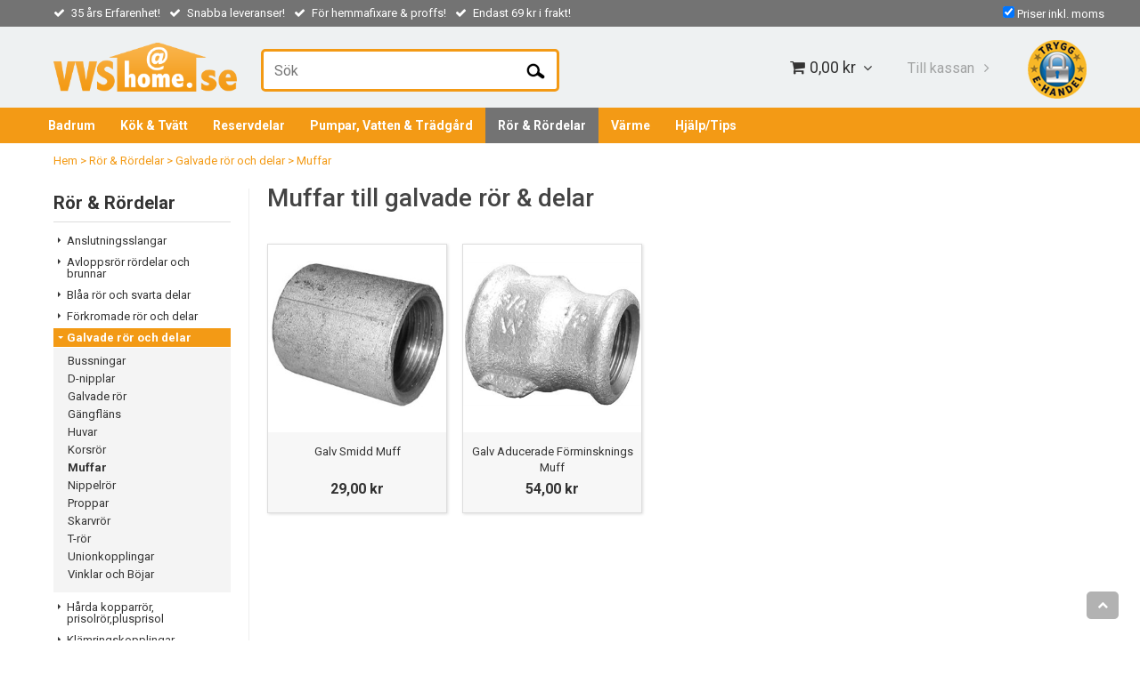

--- FILE ---
content_type: text/html; charset=utf-8
request_url: https://www.vvsobadrum.se/ror-rordelar/galvade-ror-och-delar/muffar
body_size: 31086
content:

      <!DOCTYPE html>
      <html lang="sv" class="page-listproducts culture-sv ff-under-cart-active">
      <head id="ctl00_Head1"><link rel="canonical" href="https://www.vvsobadrum.se/ror-rordelar/galvade-ror-och-delar/muffar" />		<meta http-equiv="Content-Type" content="text/html; charset=utf-8" />
		<meta name="Description" content="Köp Muffar till galvade rör & delar hos VVS home.se – Fri frakt, Snabba leveranser, Personlig service och till lågt pris med produkter av kvalité." />
		<meta name="Keywords" content="Muffar" />
<link href="/SystemScripts/jquery/fancybox/jquery.fancybox.css" rel="stylesheet" type="text/css" />
<link href="/M1/Production/css/style.css" rel="stylesheet" type="text/css" />
<link href="/M1/Production/css/extra.css" rel="stylesheet" type="text/css" />
<link href="/M1/Production/css/stylefastcheckout.css" rel="stylesheet" type="text/css" />
<link href="/SystemCss/jquery-ui-custom.css" rel="stylesheet" type="text/css" />

          <script src="/bundle/jshead?v=5YJlCo1tIWjvJzMGCOhKk5uetmcSyMdZj3isgmySddo1"></script>

        <script>var JetshopData={"ChannelInfo":{"Active":1,"Total":1,"Data":{"1":{"Name":"Default","Cultures":["sv-SE"],"DefaultCulture":"sv-SE","Currencies":["SEK","EUR","DKK","NOK"],"DefaultCurrency":"SEK"}}},"ProductId":0,"CategoryId":513,"NewsId":0,"ManufacturerId":0,"PageId":0,"Language":"sv","Culture":"sv-SE","Currency":"SEK","CurrencyDecimalSeparator":",","CurrencySymbol":"kr","CurrencyDisplay":"n $","VatIncluded":true,"BreadCrumbs":[["R&#246;r &amp; R&#246;rdelar","/ror-rordelar"],["Galvade r&#246;r och delar","/ror-rordelar/galvade-ror-och-delar"],["Muffar","/ror-rordelar/galvade-ror-och-delar/muffar"]],"CategoryTemplate":1,"PriceList":"Standard","PriceListId":"850448fb-9f69-4598-becb-1efda6f017f0","IsLoggedIn":false,"IsStage":false,"IsStartPage":false,"IsCheckoutHttps":false,"ConnectedCategories":null,"CanonicalCategoryId":0,"CanonicalBreadCrumbs":["www.vvsobadrum.se",""],"Urls":{"CountryRootUrl":"/","CheckoutUrl":"/checkout","StageCheckoutUrl":"/stage/checkout","ServicesUrl":"/Services","MyPagesUrl":"/my-pages","StageMyPagesUrl":"/stage/my-pages","LoginUrl":"/login","StageLoginUrl":"/stage/login","SignupUrl":"/signup","SignoutUrl":"/signout","MyPagesOrdersUrl":"/my-pages/orders","MyPagesOrderdetailsUrl":"/my-pages/orderdetails","MyPagesSettingsUrl":"/my-pages/settings","TermsAndConditionsUrl":"leveransvillkor","CartServiceUrl":"/Services/CartInfoService.asmx/LoadCartInfo"},"Translations":{"GettingCart":"Hämtar kundvagnen...","IncludingVAT":"varav moms","Search":"Sök","Sort_ArticleNumber":"Artikelnummer","Sort_Bestseller":"Bästsäljare","Sort_Custom":"Custom","ItemNumber":"Artikelnummer","PlusVAT":"moms tillkommer med","Price":"Pris","ProceedToCheckout":"Till kassan","Menu":"Meny","Total":"Summa","TotalItems":"Summa artiklar","OnlyAvailableInWarehouse":"Endast i butik","OnlyAvailableInWebshop":"Endast på webben","FilterAllSelected":"Alla valda","ContinueShopping":"Fortsätt handla","Cart":"Kundvagn","FilterMobileShowFilter":"Filtrera efter","FilterNoMatch":"Inga träffar med","FilterOk":"Välj","FilterReset":"Återställ filter","FilterSearch":"Sök på","FilterApplyFilter":"Visa produkter","FilterBuyButton":"Köp","FilterSelectAll":"Välj alla","FilterSelected":"Valda","FilterStockStatus":"Lagerstatus","FilterYes":"Ja","FilterYourChoices":"Dina val","FilterClose":"Stäng","FilterInfoButton":"Mer info","FilterLoadMoreProducts":"Ladda fler produkter","FilterMaxPrice":"Pris upp till","FilterMinPrice":"Pris från","AddingItemToCart":"Lägger varan i kundvagnen...","Quantity":"Antal","Article":"Artikel","ViewCart":"Se kundvagn","YourShoppingCart":"Din kundvagn","Sort_DateAdded":"Tillagd","Sort_Name":"Produktnamn","Sort_Price":"Pris","Sort_SubName":"Underproduktnamn","ResponsiveMyPages_OrderCartRecreationItemErrorNotBuyable":"{0} - Ej köpbar","ResponsiveMyPages_OrderCartRecreationItemErrorOutOfStock":"{0} - Ej i lager"},"Images":{"800":["Galv_Muff_1246206_284.jpg"],"24691":["Galv-Aducerade-Forminsknings-Muff_1314020.jpg"]},"Products":{"800":{"TemplateItems":[],"Images":["Galv_Muff_1246206_284.jpg"],"WasaLeasingMonthlyCost":null},"24691":{"TemplateItems":[],"Images":["Galv-Aducerade-Forminsknings-Muff_1314020.jpg"],"WasaLeasingMonthlyCost":null}},"CustomerGroups":null,"SelectedFilters":{"SearchTerm":null,"ListValues":{},"MultiLevelListValues":{},"SpanValues":{},"BoolValues":{},"OrderBy":null,"SortDirection":null},"Order":null,"Customer":{"FirstName":null,"LastName":null,"Email":null,"HasSubscribed":false,"Identifier":null,"MemberNumber":null,"ExternalCustomerId":null,"CheckMemberStatus":false},"DateTime":"2026-01-19T07:16:08+01:00"};</script><script type="text/javascript" src="/SystemScripts/jlib.js"></script>
          <script src="/bundle/jsbody?v=GmkY9Tyf-NYU-juSeQ3EBA6bb0hm8_yvuGsAsHQuDEo1"></script>

        <script type="text/javascript">
var UserIsTimeoutTitle = 'Din session är ej längre aktiv';
var UserIsTimeoutMessage = 'Sidan kommer laddas om pga inaktivitet.';
function ReloadAfterTimeout() {
window.location = 'https://www.vvsobadrum.se/ror-rordelar/galvade-ror-och-delar/muffar';}
; function systemResetTimeout(){
                        clearTimeout(window.systemTimeoutChecker);
                        window.systemTimeoutChecker=setTimeout(function(){ UserIsTimeout(UserIsTimeoutTitle, UserIsTimeoutMessage, ReloadAfterTimeout); },1190000);
                    };</script>

<script>window.dataLayer = window.dataLayer || [];</script>

<script>
(function(i,s,o,g,r,a,m){i['GoogleAnalyticsObject']=r;i[r]=i[r]||function(){
(i[r].q=i[r].q||[]).push(arguments)},i[r].l=1*new Date();a=s.createElement(o),
m=s.getElementsByTagName(o)[0];a.async=1;a.src=g;m.parentNode.insertBefore(a,m)
})(window,document,'script','//www.google-analytics.com/analytics.js','ga');

ga('create', 'UA-20117903-1', 'auto');
ga('send', 'pageview');

</script>
<script async defer src="https://www.googletagmanager.com/gtag/js?id=G-2G0VBCF4LG"></script>
<script>
  window.dataLayer = window.dataLayer || [];
  function gtag(){ dataLayer.push(arguments); }
  gtag('js', new Date());
  gtag('config', 'G-2G0VBCF4LG', { 'groups': 'GA4', 'send_page_view': false, 'currency': 'SEK' });
</script><meta name="google-site-verification" content="nFiPRfdVYQqv_Kt2Unr5dGOCLpT21pxQhpce3mVvUXg" />

<!-- Hotjar Tracking Code for https://www.vvsobadrum.se/ -->
<script>
    (function(h,o,t,j,a,r){
        h.hj=h.hj||function(){(h.hj.q=h.hj.q||[]).push(arguments)};
        h._hjSettings={hjid:1249633,hjsv:6};
        a=o.getElementsByTagName('head')[0];
        r=o.createElement('script');r.async=1;
        r.src=t+h._hjSettings.hjid+j+h._hjSettings.hjsv;
        a.appendChild(r);
    })(window,document,'https://static.hotjar.com/c/hotjar-','.js?sv=');
</script>

<!-- Google Tag Manager -->
<script>(function(w,d,s,l,i){w[l]=w[l]||[];w[l].push({'gtm.start':
new Date().getTime(),event:'gtm.js'});var f=d.getElementsByTagName(s)[0],
j=d.createElement(s),dl=l!='dataLayer'?'&l='+l:'';j.async=true;j.src=
'https://www.googletagmanager.com/gtm.js?id='+i+dl;f.parentNode.insertBefore(j,f);
})(window,document,'script','dataLayer','GTM-PGV5CBL');</script>
<!-- End Google Tag Manager -->

<meta name="viewport" content="width=device-width, initial-scale=1.0"/>
<link href='//fonts.googleapis.com/css?family=Roboto:400,500,700' rel='stylesheet' type='text/css'>
<link rel="stylesheet" href="/M1/Stage/css/font-awesome.min.css">

<script>
  var fileListVersion = 217;
  var fileList = [

    {
      fileName: "responsive-base.css",
      version: fileListVersion
    },
    {
      fileName: "responsive-base-libraries.js",
      version: fileListVersion
    },
    {
      fileName: "responsive-base-core.js",
      version: fileListVersion
    },
    {
      fileName: "responsive-base-views.js",
      version: fileListVersion
    },
    {
      fileName: "responsive-base-modules.js",
      version: fileListVersion
    },
    {
      fileName: "vvsisyd.js",
      version: fileListVersion
    }
  ];
</script>
<script src="/SystemScripts/script-handling-v1.js"></script>


<link type="text/css" rel="stylesheet" href="/stage/css/style.css">
<link type="text/css" rel="stylesheet" href="/stage/css/support.css?v=5">

<style>
.filter-control-body {
    padding: 0;
    border: solid 1px #ffffff !important;
    width: 100%;
    background-color: #ffffff !important;
    cursor: default;
    margin-bottom: 22px;
}

.filter-control-header {
    padding: 12px;
    width: 120px;
    float: left;
    background-color: #fad9a7;
    font-style: italic;
    font-weight: bold;
    font-family: "Roboto", Helvetica, Arial, sans-serif;
    display: none !important;
}


</style><!-- BEGIN JETPACK IMAGE SWITCHER ----------------->
<link rel="stylesheet" href="/SystemScripts/jetpacks/image-switcher/jetpack_image-switcher.css">
<script src="/SystemScripts/jetpacks/image-switcher/jquery.easing.1.3.js"></script>
<script src="/SystemScripts/jetpacks/image-switcher/jetpack_image-switcher.js"></script>
<script>
initJetPackImageSwitcher({
testing: false,
width: 920,
height: 382,
designStyle: "white-on-black",
animationType: "horizontalSlide",
showIndex: false,
indexToLeft: false,
showArrows: true,
useLinks: true,
textAtBottom: true,
textFontFamily: "",
textFontSize: "14px",
textFontWeight: "bold",
animationDelay: 4000,
animationDuration: 1000,
onStandardStartPage: false,
insertBeforeElementClass: "",
hideMainHeader: false,
hideBreadcrumbs: true,
margins: "0px 0px 0px 0px",
animationEasing: "easeInOutExpo",
infiniteSliding: true,
autoAnimation: true,
roundedCorners: true,
cornerRadius: 5,
boxShadow: "0px 0px 0px rgba(0,0,0,0.7)",
fadeBg: "white"
});
</script>
<!-- END JETPACK IMAGE SWITCHER ----------------->

<script type="text/javascript">
$(document).ready(function() {
$("#switcher-container").appendTo("div.marquee");
});
</script>


<style>
.title {
 color: #f39a15;
 font-weight: bold;
 margin-bottom: 0rem;
 font-size: 1.2rem;
}
</style><title>
	Köp Muffar till galvade rör & delar med kvalité - VVS home.se
</title></head>
      <body id="ctl00_bdy" class="two-columns hide-left-area">
      <form method="post" action="/ror-rordelar/galvade-ror-och-delar/muffar" id="aspnetForm" autocomplete="off">
<div class="aspNetHidden">
<input type="hidden" name="__EVENTTARGET" id="__EVENTTARGET" value="" />
<input type="hidden" name="__EVENTARGUMENT" id="__EVENTARGUMENT" value="" />
<input type="hidden" name="__LASTFOCUS" id="__LASTFOCUS" value="" />
<input type="hidden" name="__VIEWSTATE" id="__VIEWSTATE" value="/[base64]" />
</div>

<script type="text/javascript">
//<![CDATA[
var theForm = document.forms['aspnetForm'];
if (!theForm) {
    theForm = document.aspnetForm;
}
function __doPostBack(eventTarget, eventArgument) {
    if (!theForm.onsubmit || (theForm.onsubmit() != false)) {
        theForm.__EVENTTARGET.value = eventTarget;
        theForm.__EVENTARGUMENT.value = eventArgument;
        theForm.submit();
    }
}
//]]>
</script>


<script src="/WebResource.axd?d=1SYVfJI6ZauwFssmlmHfNFfV2fP_mPLZIsXfhhSOQWlAieGZhfRVAMUnLUlujp9NCXYnIfJUp6TchDNIJYEekDmtcakbh5CRZ_KvInU4dJM1&amp;t=638942282805310136" type="text/javascript"></script>


<script src="/ScriptResource.axd?d=2tCO-XTNAXurvhh_aKP1PuNx_WR3LXcvGrKuvF0lp_7QR1x5EG-6oqZb9S-GiYS4Qllpvqza_5ONUG8hrIql8mo7wZsOKGdtodxvfuAAP_PET2k6MJtTTNQsKa2e4Dnb7_ojgS2BvbX9PZNHvCuT3X4macDblfhrJ-c7oJTUtLkcVOiJPC78cYzIZvMAXc3D0&amp;t=32e5dfca" type="text/javascript"></script>
<script src="/ScriptResource.axd?d=jBEYVaD3FEzjc5wz-jw1R31Mf_3ord9DMddrwpOUibxHms30eWlBpGEk2xgtjhTdLTZ4jwS4WYjU3LwQ2URGpvEpvYmqKR_10IvZshoX5h6gpTLoBD6skIo7CX4HIige10BLt1JekP58thoRHfk4YKK08MaH7M4vlScP1z7gwxF6P4LUKbzpB3YEx4lgIM920&amp;t=32e5dfca" type="text/javascript"></script>
<script src="../../SystemScripts/Product.js?v=4" type="text/javascript"></script>
<script src="/ScriptResource.axd?d=[base64]&amp;t=ffffffffce68e30b" type="text/javascript"></script>
<script src="/ScriptResource.axd?d=[base64]&amp;t=ffffffffce68e30b" type="text/javascript"></script>
<script src="/ScriptResource.axd?d=[base64]&amp;t=ffffffffce68e30b" type="text/javascript"></script>
<script src="/ScriptResource.axd?d=[base64]&amp;t=ffffffffce68e30b" type="text/javascript"></script>
<script src="/ScriptResource.axd?d=pTCmGQXYXBvhwnp3sB8z8XqIi8r44qOqJFIuKzOCj0C-dLpmI8i-1Ozf9ZwLdvsMnuJjiL5F-8u_MPQt_3fuzatZIDopUAmHhoSZISzqwq1cyFO8ghjSxSt1qSDkzbZWsSpPsRiEeTTlQLazsd1gLwau-x8D9YYFL1VSRpNCdwUS36h6K4fFzyHPlDkEasmI0&amp;t=7d5986a" type="text/javascript"></script>
<script src="/ScriptResource.axd?d=OYVyBk1GzkWMYuGfM8q5BoRrmXC1k51ujc8c3lAbhHhgEX9pyXAhH0DR7CibSKHDI2ntDFp6_o5pAkHHNqGo8uYRP3tmeXdkAtvbwTVZbXEuv4fqgHEON9X9l4L9Jjsg7JI9Kf9wRdjGpd3DpLXkewvyeMTS40IBXhyPoXgyRAE1&amp;t=7d5986a" type="text/javascript"></script>
<script src="/ScriptResource.axd?d=9ocHRzy7CHwoKZtriLgZDOxZ2aiDcAGSE4fV4X0H0fMc2cosEmlyXTUYQlrDPvkPBRLUS-uwUCRRMxmQRIeqRV3WVIkA-_n3Y8bLiIrl2aGcaDdFWizDDaU1EuF-Sn98QopC_d_2BlMze7dVJac3mZ-MNLqC12mNMaA8rEmB97g1&amp;t=7d5986a" type="text/javascript"></script>
<script src="/ScriptResource.axd?d=6-2P9rp5UlYkdkcvLdGDfybcOtCALabJ2_s0cfLXWFxituTDU7S_jmurX3zTF5enf6gJvHQwQGyvaOonFvRLdkF2Cmsecry0dd49vFw3_L2IGsTym2Ok4PSTyjXv1xyu_rWF5rbuFDVa39367_329yVAXnBHcC1IhOo8hfxUbDk1&amp;t=7d5986a" type="text/javascript"></script>
<script src="/ScriptResource.axd?d=Z4OdJxLV5w5fqmWZ-stJ-4lPJ3ZWT3R8tB8Dv45asfJoYJG1PePMwFWbypECkmXeIUAUUHV_3Ec7YNJ_la5h9i2EF76inLccfza5QOnl5wOSVaMrg2H8qpLHim1VIcpVn_YhSPjYaSLqhU8YPEnTUzYwN40l0PNQ0ORrhYrjvoOUOgNNopYDdZS5npP4b9if0&amp;t=7d5986a" type="text/javascript"></script>
<script src="/ScriptResource.axd?d=jUXnz37GA_P7dFEuLIIw40z5Gj070DGPa4_TcLt55ZMjoATi_tMlzSmnjiS6SjOO2TNaWaevyZcE6XzGIn5cDvhFq0z5U-kuf4IkV7GWKm-RCbJN6mckP_7QM0Y3GKwmxlrJXfqOalsfGFZjEdiNGvZ0bBX7VM2-BJGDL-XDOFk1&amp;t=7d5986a" type="text/javascript"></script>
<script src="/ScriptResource.axd?d=Xvn9xuOrOJ7Bpcye8PZ4pmrYG1jpN1DKhpetCs7JKesvxZFI7Ygz34mHtCY2Y4rQ_uw5gspilGxB8Q8hr3txymbno0GrALrxIQUgdsgChc_RTPT7DGNXH6rAiCpBFtutXegZ63OJUkly2jdtYjXcgU9rNUCAZXx3zFlz4QUtwxw1&amp;t=7d5986a" type="text/javascript"></script>
<script src="../../Services/General.asmx/js" type="text/javascript"></script>
			<div class="aspNetHidden">

				<input type="hidden" name="__VIEWSTATEGENERATOR" id="__VIEWSTATEGENERATOR" value="C5724159" />
				<input type="hidden" name="__EVENTVALIDATION" id="__EVENTVALIDATION" value="/wEdAAgrNfGtxaB+gCmQ2VlwBKC1MDLqXvi2Qiej3hF86pr8u5XQP73ca8WQH7YGZDNSVWSw9hrxAkNzZbscCf1NGicYYXdbo4wmgejkxt3sNMOoffXP0/6buWTERw2o3MrO8fEvDYmdQa0ANKmESheJwDwTtlou6rQgFTe5Uhc/Rb4YSTbtpmYvXPG0KOyZ7JuaoNZln+VZA068eTkVZ4whkEYy" />
			</div>
      <script type="text/javascript">
//<![CDATA[
Sys.WebForms.PageRequestManager._initialize('ctl00$sm', 'aspnetForm', [], [], [], 90, 'ctl00');
//]]>
</script>


      <script type="text/javascript">
        var alertText = 'Du m\u00E5ste fylla i minst tv\u00E5 tecken';
      </script>

<div id="cip"><div id="ctl00_cip_tag">

</div><div id="ctl00_cip_anShow">

</div><div id="ctl00_cip_anClose">

</div></div>

<div class="popup-info-box">
    <div class="popup-info-box-close">
    </div>
    <div class="popup-info-box-content">
    </div>
</div>


<div id="outer-wrapper">
    <div id="inner-wrapper">
        <div id="top-bar">
            <div class="inner-top-bar">
                <div id="info-text-left-wrapper" class="menu-component hide-for-small">
                    <div id="ctl00_itc">
				<div class="InfoTextWrapper"><div class="head-info">
<ul>
<li><span>35 års Erfarenhet!</span></li>
<li><span>Snabba leveranser!</span></li>
<li><span>För hemmafixare &amp; proffs!</span></li>
<li><span>Endast 69 kr i frakt!</span></li>
</ul>
</div></div>
			</div>
                </div>
                <div id='FreeFreight_Cart' onclick='SwitchExpand(this);'></div>
			

            </div>
        </div>
        <header id="header">
            <div id="header-inner">
                <div class="logo-wrapper">
    <div class="logo-header">
        <span id="ctl00_ctl02_ctl00_ctl00_labTitle"></span></div>
    <div class="logo-body">
        <input type="image" name="ctl00$ctl02$ctl00$ctl00$imgLogo" id="ctl00_ctl02_ctl00_ctl00_imgLogo" title="VVS Home.se" src="/default/images/logo.png" alt="VVS Home.se" />
    </div>
    <div class="logo-footer"></div>
</div>

                <div class="ehandel">
                    <a class="trygg-ehandel hide-for-small" href="#">
                        <img id="TEH_LOGOTYPE" src="/Default/images/custom/trygg-ehandel.png" alt="">
                    </a>
                </div>

                <div id="menu-wrapper">

                    <div id="menu-content">

                        <div id="menu-activator" class="menu-icon icon-button"><i class="fa fa-bars fa-fw"></i><span></span></div>

                        <div id="search-box-wrapper" class="menu-component">
                            <div id="search-activator" class="search-icon icon-button"><i class="fa fa-search fa-fw"></i><span></span></div>
                            <div id="ctl00_searchBox" DisplayType="Basic" class="search-box-wrapper">
				<div class="search-box-header">S&#246;k</div><div class="search-box-body"><div class="search-box-input"><input name="ctl00$searchBox$tbSearch" id="ctl00_searchBox_tbSearch" type="search" placeholder="Sök" /><input type="hidden" name="ctl00$searchBox$elasticSearchEnabled" id="ctl00_searchBox_elasticSearchEnabled" /></div><div class="search-box-button"><a id="ctl00_searchBox_SearchBoxButton" class="search-icon" title="Search" href="javascript:DoSearch(&#39;/searchresults&#39;, &#39;ctl00_searchBox_tbSearch&#39;, &quot;Du m\u00E5ste fylla i minst tv\u00E5 tecken&quot;, 20);"><img src="../../M1/Production/images/buttons/sv-SE/search.png" /></a></div></div><div class="search-box-footer"></div>
			</div>
                        </div>


                        <div id="cart-activator" class="cart-icon icon-button"><i class="fa fa-shopping-cart fa-fw"></i><span></span><b></b></div>
                        <div class="cart-area-wrapper menu-component">
                            
<div class="small-cart-wrapper">
    <div class="small-cart-header">
        <span><span id="ctl00_Cart1_ctl00_ctl00_SmallCartHeaderLabel">Kundvagn</span></span>
    </div>
    <div id="ctl00_Cart1_ctl00_ctl00_SmallCartBody" class="small-cart-body">
        <div class="small-cart-items">
             <span class="small-cart-items-label"><span id="ctl00_Cart1_ctl00_ctl00_SmallCartItemsLabel">Antal varor</span></span>
             <span class="small-cart-items-value">0</span>
             <span class="small-cart-items-suffix"><span id="ctl00_Cart1_ctl00_ctl00_SmallCartItemsPcs">st</span></span>
        </div>
        <div id="ctl00_Cart1_ctl00_ctl00_SmallCartSumPanel" class="small-cart-sum">
				
            <span class="small-cart-sum-label"><span id="ctl00_Cart1_ctl00_ctl00_SmallCartSummaLabel">Summa</span></span>
            <span class="small-cart-sum-value">0,00 kr</span>
        
			</div>
    </div>
    

<div class="SmallCartButtons">
    <a class="button checkout-text button-disabled" id="ctl00_Cart1_ctl00_ctl00_CartNavigation_ctl00_ctl00_CheckoutButton" rel="nofollow"><span>Till kassan</span></a>
    <a class="button mypages-text button-disabled" id="ctl00_Cart1_ctl00_ctl00_CartNavigation_ctl00_ctl00_MyPagesButton" rel="nofollow"><span>Mina sidor</span></a>
    <a class="button fancybox-iframe-login login-text" id="ctl00_Cart1_ctl00_ctl00_CartNavigation_ctl00_ctl00_LoginText" href="https://www.vvsobadrum.se/FastLogin.aspx?ReturnURL=%2fror-rordelar%2fgalvade-ror-och-delar%2fmuffar" rel="nofollow"><span>Logga in</span></a>
    
</div>
    
    <div class="small-cart-footer">
    </div>
</div>
                            <!--Voucher is no longer supported-->
                        </div>

                    </div>

                </div>
            </div>
            <nav id="cat-nav" role="navigation" class="menu-component">
                <div class="nav-bar">
                    <ul id="category-navigation" class="category-navigation lv1"><li class="lv1 pos1 first has-subcategories"><a href="/badrum">Badrum</a><ul class="lv2"><li class="lv2 pos1 first has-subcategories"><a href="/badrum/badrums-belysning">Badrumsbelysning</a><ul class="lv3"><li class="lv3 pos1 first"><a href="/badrum/badrums-belysning/downlights">Downlights</a></li><li class="lv3 pos2"><a href="/badrum/badrums-belysning/speglar-med-belysning-1">Speglar med belysning</a></li><li class="lv3 pos3"><a href="/badrum/badrums-belysning/speglar-med-belysning">Spegelbelysning</a></li><li class="lv3 pos4"><a href="/badrum/badrums-belysning/spotlights-badrum">Spotlights badrum</a></li><li class="lv3 pos5"><a href="/badrum/badrums-belysning/takbelysning">Takbelysning</a></li><li class="lv3 pos6 last"><a href="/badrum/badrums-belysning/vaggbelysning">Väggbelysning</a></li></ul></li><li class="lv2 pos2 has-subcategories"><a href="/badrum/badrumsflaktar-avfuktare">Badrumsfläktar & Avfuktare</a><ul class="lv3"><li class="lv3 pos1 first has-subcategories"><a href="/badrum/badrumsflaktar-avfuktare/badrumsflaktar">Badrumsfläktar</a><ul class="lv4"><li class="lv4 pos1 first"><a href="/badrum/badrumsflaktar-avfuktare/badrumsflaktar/fresh">Fresh</a></li><li class="lv4 pos2 last"><a href="/badrum/badrumsflaktar-avfuktare/badrumsflaktar/pax">Pax</a></li></ul></li><li class="lv3 pos2"><a href="/badrum/badrumsflaktar-avfuktare/luftavfuktare">Luftavfuktare</a></li><li class="lv3 pos3 last"><a href="/badrum/badrumsflaktar-avfuktare/tillbehor-badrumsflaktar">Tillbehör badrumsfläktar</a></li></ul></li><li class="lv2 pos3 has-subcategories"><a href="/badrum/badrumsinredningar">Badrumsinredningar</a><ul class="lv3"><li class="lv3 pos1 first has-subcategories"><a href="/badrum/badrumsinredningar/mobelpaket">Möbelpaket</a><ul class="lv4"><li class="lv4 pos1 first"><a href="/badrum/badrumsinredningar/mobelpaket/demerx">Demerx</a></li><li class="lv4 pos2 last"><a href="/badrum/badrumsinredningar/mobelpaket/ifo">Ifö</a></li></ul></li><li class="lv3 pos2 has-subcategories"><a href="/badrum/badrumsinredningar/spegelskap">Spegelskåp</a><ul class="lv4"><li class="lv4 pos1 first"><a href="/badrum/badrumsinredningar/spegelskap/gustavsberg">Gustavsberg</a></li><li class="lv4 pos2"><a href="/badrum/badrumsinredningar/spegelskap/ifo">Ifö</a></li><li class="lv4 pos3 last"><a href="/badrum/badrumsinredningar/spegelskap/svedbergs">Svedbergs</a></li></ul></li><li class="lv3 pos3 last"><a href="/badrum/badrumsinredningar/ovriga-tillbehor">Övriga Tillbehör</a></li></ul></li><li class="lv2 pos4 has-subcategories"><a href="/badrum/badrumstillbehor">Badrumstillbehör</a><ul class="lv3"><li class="lv3 pos1 first has-subcategories"><a href="/badrum/badrumstillbehor/badkarshandtag">Badkarshandtag</a><ul class="lv4"><li class="lv4 pos1 first"><a href="/badrum/badrumstillbehor/badkarshandtag/demerx">Demerx</a></li><li class="lv4 pos2"><a href="/badrum/badrumstillbehor/badkarshandtag/smedbo">Smedbo</a></li><li class="lv4 pos3 last"><a href="/badrum/badrumstillbehor/badkarshandtag/ovriga">Övriga</a></li></ul></li><li class="lv3 pos2"><a href="/badrum/badrumstillbehor/badkarshylla">Badkarshylla</a></li><li class="lv3 pos3 has-subcategories"><a href="/badrum/badrumstillbehor/duschdraperier">Duschdraperier</a><ul class="lv4"><li class="lv4 pos1 first"><a href="/badrum/badrumstillbehor/duschdraperier/arrow">Arrow</a></li><li class="lv4 pos2"><a href="/badrum/badrumstillbehor/duschdraperier/demerx">Demerx</a></li><li class="lv4 pos3 last"><a href="/badrum/badrumstillbehor/duschdraperier/spirella">Spirella</a></li></ul></li><li class="lv3 pos4"><a href="/badrum/badrumstillbehor/draperistanger">Draperistänger</a></li><li class="lv3 pos5 has-subcategories"><a href="/badrum/badrumstillbehor/duschkorgar">Duschkorgar</a><ul class="lv4"><li class="lv4 pos1 first"><a href="/badrum/badrumstillbehor/duschkorgar/arrow">Arrow</a></li><li class="lv4 pos2"><a href="/badrum/badrumstillbehor/duschkorgar/demerx">Demerx</a></li><li class="lv4 pos3"><a href="/badrum/badrumstillbehor/duschkorgar/smedbo">Smedbo</a></li><li class="lv4 pos4 last"><a href="/badrum/badrumstillbehor/duschkorgar/ovriga">Övriga</a></li></ul></li><li class="lv3 pos6 has-subcategories"><a href="/badrum/badrumstillbehor/golvstall">Golvställ</a><ul class="lv4"><li class="lv4 pos1 first"><a href="/badrum/badrumstillbehor/golvstall/demerx">Demerx</a></li><li class="lv4 pos2 last"><a href="/badrum/badrumstillbehor/golvstall/smedbo">Smedbo</a></li></ul></li><li class="lv3 pos7"><a href="/badrum/badrumstillbehor/halkskyddsmattor">Halkskyddsmattor</a></li><li class="lv3 pos8 has-subcategories"><a href="/badrum/badrumstillbehor/handdukshangare">Handdukshängare</a><ul class="lv4"><li class="lv4 pos1 first"><a href="/badrum/badrumstillbehor/handdukshangare/smedbo">Smedbo</a></li><li class="lv4 pos2 last"><a href="/badrum/badrumstillbehor/handdukshangare/ovriga">Övriga</a></li></ul></li><li class="lv3 pos9 has-subcategories"><a href="/badrum/badrumstillbehor/handdukskrokar">Handdukskrokar</a><ul class="lv4"><li class="lv4 pos1 first"><a href="/badrum/badrumstillbehor/handdukskrokar/a-collection">A-Collection</a></li><li class="lv4 pos2"><a href="/badrum/badrumstillbehor/handdukskrokar/beslagsboden-1">BeslagsBoden</a></li><li class="lv4 pos3"><a href="/badrum/badrumstillbehor/handdukskrokar/demerx">Demerx</a></li><li class="lv4 pos4"><a href="/badrum/badrumstillbehor/handdukskrokar/smedbo">Smedbo</a></li><li class="lv4 pos5 last"><a href="/badrum/badrumstillbehor/handdukskrokar/ovriga">Övriga</a></li></ul></li><li class="lv3 pos10 has-subcategories"><a href="/badrum/badrumstillbehor/hylla">Hylla</a><ul class="lv4"><li class="lv4 pos1 first"><a href="/badrum/badrumstillbehor/hylla/demerx">Demerx</a></li><li class="lv4 pos2"><a href="/badrum/badrumstillbehor/hylla/smedbo">Smedbo</a></li><li class="lv4 pos3 last"><a href="/badrum/badrumstillbehor/hylla/unidrain">Unidrain</a></li></ul></li><li class="lv3 pos11"><a href="/badrum/badrumstillbehor/hallare-for-harfon-och-plattang">Hållare för hårfön och plattång</a></li><li class="lv3 pos12"><a href="/badrum/badrumstillbehor/montage">Montage</a></li><li class="lv3 pos13"><a href="/badrum/badrumstillbehor/pallar">Pallar</a></li><li class="lv3 pos14"><a href="/badrum/badrumstillbehor/pedalhinkar">Pedalhinkar</a></li><li class="lv3 pos15"><a href="/badrum/badrumstillbehor/rengoringsmedel">Rengöringsmedel</a></li><li class="lv3 pos16 has-subcategories"><a href="/badrum/badrumstillbehor/speglar">Speglar</a><ul class="lv4"><li class="lv4 pos1 first"><a href="/badrum/badrumstillbehor/speglar/demerx">Demerx</a></li><li class="lv4 pos2 last"><a href="/badrum/badrumstillbehor/speglar/smedbo">Smedbo</a></li></ul></li><li class="lv3 pos17 has-subcategories"><a href="/badrum/badrumstillbehor/tandborstglas">Tandborstglas</a><ul class="lv4"><li class="lv4 pos1 first"><a href="/badrum/badrumstillbehor/tandborstglas/demerx">Demerx</a></li><li class="lv4 pos2"><a href="/badrum/badrumstillbehor/tandborstglas/smedbo">Smedbo</a></li><li class="lv4 pos3 last"><a href="/badrum/badrumstillbehor/tandborstglas/ovriga">Övriga</a></li></ul></li><li class="lv3 pos18 has-subcategories"><a href="/badrum/badrumstillbehor/toalettborste">Toalettborste</a><ul class="lv4"><li class="lv4 pos1 first"><a href="/badrum/badrumstillbehor/toalettborste/demerx">Demerx</a></li><li class="lv4 pos2 last"><a href="/badrum/badrumstillbehor/toalettborste/smedbo">Smedbo</a></li></ul></li><li class="lv3 pos19 has-subcategories"><a href="/badrum/badrumstillbehor/toalettpappershallare">Toalettpappershållare</a><ul class="lv4"><li class="lv4 pos1 first"><a href="/badrum/badrumstillbehor/toalettpappershallare/demerx">Demerx</a></li><li class="lv4 pos2"><a href="/badrum/badrumstillbehor/toalettpappershallare/smedbo">Smedbo</a></li><li class="lv4 pos3 last"><a href="/badrum/badrumstillbehor/toalettpappershallare/ovriga">Övriga</a></li></ul></li><li class="lv3 pos20"><a href="/badrum/badrumstillbehor/torkstallningar">Torkställningar</a></li><li class="lv3 pos21 has-subcategories"><a href="/badrum/badrumstillbehor/tvalkopp-dispenser">Tvålkopp & Dispenser</a><ul class="lv4"><li class="lv4 pos1 first"><a href="/badrum/badrumstillbehor/tvalkopp-dispenser/alterna">Alterna</a></li><li class="lv4 pos2"><a href="/badrum/badrumstillbehor/tvalkopp-dispenser/demerx">Demerx</a></li><li class="lv4 pos3 last"><a href="/badrum/badrumstillbehor/tvalkopp-dispenser/smedbo">Smedbo</a></li></ul></li><li class="lv3 pos22"><a href="/badrum/badrumstillbehor/tvattkorgar">Tvättkorgar</a></li><li class="lv3 pos23 last"><a href="/badrum/badrumstillbehor/ovrigt">Övrigt</a></li></ul></li><li class="lv2 pos5 has-subcategories"><a href="/badrum/badkar-spa-bastu">Badkar, Spa & Bastu</a><ul class="lv3"><li class="lv3 pos1 first has-subcategories"><a href="/badrum/badkar-spa-bastu/badkar">Badkar</a><ul class="lv4"><li class="lv4 pos1 first"><a href="/badrum/badkar-spa-bastu/badkar/gustavsberg">Gustavsberg</a></li><li class="lv4 pos2 last"><a href="/badrum/badkar-spa-bastu/badkar/ifo">Ifö</a></li></ul></li><li class="lv3 pos2"><a href="/badrum/badkar-spa-bastu/bastu">Bastu</a></li><li class="lv3 pos3 last has-subcategories"><a href="/badrum/badkar-spa-bastu/rengoring-spatillbehor">Rengöring & Spatillbehör</a><ul class="lv4"><li class="lv4 pos1 first"><a href="/badrum/badkar-spa-bastu/rengoring-spatillbehor/spa-filter">Spa-filter</a></li><li class="lv4 pos2 last"><a href="/badrum/badkar-spa-bastu/rengoring-spatillbehor/ute-spa-kemikalier">Ute-Spa Kemikalier</a></li></ul></li></ul></li><li class="lv2 pos6 has-subcategories"><a href="/badrum/blandare">Blandare</a><ul class="lv3"><li class="lv3 pos1 first has-subcategories"><a href="/badrum/blandare/badkarsblandare">Badkarsblandare</a><ul class="lv4"><li class="lv4 pos1 first"><a href="/badrum/blandare/badkarsblandare/adora-badkarsblandare">Adora</a></li><li class="lv4 pos2"><a href="/badrum/blandare/badkarsblandare/damixa">Damixa</a></li><li class="lv4 pos3"><a href="/badrum/blandare/badkarsblandare/fm-mattsson">FM Mattsson</a></li><li class="lv4 pos4"><a href="/badrum/blandare/badkarsblandare/gustavsberg">Gustavsberg</a></li><li class="lv4 pos5"><a href="/badrum/blandare/badkarsblandare/mora-armatur">Mora armatur</a></li><li class="lv4 pos6 last"><a href="/badrum/blandare/badkarsblandare/oras">Oras</a></li></ul></li><li class="lv3 pos2"><a href="/badrum/blandare/bidblandare">Bidèblandare</a></li><li class="lv3 pos3 has-subcategories"><a href="/badrum/blandare/duschblandare">Duschblandare</a><ul class="lv4"><li class="lv4 pos1 first"><a href="/badrum/blandare/duschblandare/adora">Adora</a></li><li class="lv4 pos2"><a href="/badrum/blandare/duschblandare/damixa">Damixa</a></li><li class="lv4 pos3"><a href="/badrum/blandare/duschblandare/fm-mattsson">FM Mattsson</a></li><li class="lv4 pos4"><a href="/badrum/blandare/duschblandare/grohe">Grohe</a></li><li class="lv4 pos5"><a href="/badrum/blandare/duschblandare/gustavsberg">Gustavsberg</a></li><li class="lv4 pos6"><a href="/badrum/blandare/duschblandare/hansgrohe">Hansgrohe</a></li><li class="lv4 pos7"><a href="/badrum/blandare/duschblandare/mora-armatur">Mora armatur</a></li><li class="lv4 pos8 last"><a href="/badrum/blandare/duschblandare/oras">Oras</a></li></ul></li><li class="lv3 pos4 has-subcategories"><a href="/badrum/blandare/koksblandare">Köksblandare</a><ul class="lv4"><li class="lv4 pos1 first"><a href="/badrum/blandare/koksblandare/adora">Adora</a></li><li class="lv4 pos2"><a href="/badrum/blandare/koksblandare/damixa">Damixa</a></li><li class="lv4 pos3"><a href="/badrum/blandare/koksblandare/fm-mattsson">FM Mattsson</a></li><li class="lv4 pos4"><a href="/badrum/blandare/koksblandare/grohe">Grohe</a></li><li class="lv4 pos5"><a href="/badrum/blandare/koksblandare/gustavsberg">Gustavsberg</a></li><li class="lv4 pos6"><a href="/badrum/blandare/koksblandare/hansgrohe">Hansgrohe</a></li><li class="lv4 pos7"><a href="/badrum/blandare/koksblandare/mora-armatur">Mora armatur</a></li><li class="lv4 pos8"><a href="/badrum/blandare/koksblandare/oras">Oras</a></li><li class="lv4 pos9"><a href="/badrum/blandare/koksblandare/tapwell">Tapwell</a></li><li class="lv4 pos10 last"><a href="/badrum/blandare/koksblandare/tillbehor">Tillbehör</a></li></ul></li><li class="lv3 pos5"><a href="/badrum/blandare/spolblandare">Spolblandare</a></li><li class="lv3 pos6 last has-subcategories"><a href="/badrum/blandare/tvattstallsblandare">Tvättställsblandare</a><ul class="lv4"><li class="lv4 pos1 first"><a href="/badrum/blandare/tvattstallsblandare/adora">Adora</a></li><li class="lv4 pos2"><a href="/badrum/blandare/tvattstallsblandare/damixa">Damixa</a></li><li class="lv4 pos3"><a href="/badrum/blandare/tvattstallsblandare/fm-mattsson">FM Mattsson</a></li><li class="lv4 pos4"><a href="/badrum/blandare/tvattstallsblandare/grohe">Grohe</a></li><li class="lv4 pos5"><a href="/badrum/blandare/tvattstallsblandare/gustavsberg">Gustavsberg</a></li><li class="lv4 pos6"><a href="/badrum/blandare/tvattstallsblandare/hansgrohe">Hansgrohe</a></li><li class="lv4 pos7"><a href="/badrum/blandare/tvattstallsblandare/mora-armatur">Mora armatur</a></li><li class="lv4 pos8"><a href="/badrum/blandare/tvattstallsblandare/oras">Oras</a></li><li class="lv4 pos9 last"><a href="/badrum/blandare/tvattstallsblandare/presto">Presto</a></li></ul></li></ul></li><li class="lv2 pos7 has-subcategories"><a href="/badrum/fritidstoaletter">Fritidstoaletter</a><ul class="lv3"><li class="lv3 pos1 first"><a href="/badrum/fritidstoaletter/forbranningstoalett">Cinderella</a></li><li class="lv3 pos2"><a href="/badrum/fritidstoaletter/mulltoa">Mulltoa</a></li><li class="lv3 pos3"><a href="/badrum/fritidstoaletter/separett">Separett</a></li><li class="lv3 pos4 last"><a href="/badrum/fritidstoaletter/tillbehor-for-fritidstoaletter">Tillbehör för Fritidstoaletter</a></li></ul></li><li class="lv2 pos8 has-subcategories"><a href="/badrum/handdukstorkar">Handdukstorkar</a><ul class="lv3"><li class="lv3 pos1 first has-subcategories"><a href="/badrum/handdukstorkar/el-anslutna-handdukstorkar">El-anslutna handdukstorkar</a><ul class="lv4"><li class="lv4 pos1 first"><a href="/badrum/handdukstorkar/el-anslutna-handdukstorkar/pax">Pax</a></li><li class="lv4 pos2"><a href="/badrum/handdukstorkar/el-anslutna-handdukstorkar/smedbo">Smedbo</a></li><li class="lv4 pos3"><a href="/badrum/handdukstorkar/el-anslutna-handdukstorkar/somatherm">Somatherm</a></li><li class="lv4 pos4 last"><a href="/badrum/handdukstorkar/el-anslutna-handdukstorkar/svedbergs">Svedbergs</a></li></ul></li><li class="lv3 pos2 has-subcategories"><a href="/badrum/handdukstorkar/vattenburna-handdukstorkar">Vattenburna handdukstorkar</a><ul class="lv4"><li class="lv4 pos1 first"><a href="/badrum/handdukstorkar/vattenburna-handdukstorkar/fm-mattsson">FM Mattsson</a></li><li class="lv4 pos2"><a href="/badrum/handdukstorkar/vattenburna-handdukstorkar/purmo">Purmo</a></li><li class="lv4 pos3 last"><a href="/badrum/handdukstorkar/vattenburna-handdukstorkar/svedbergs">Svedbergs</a></li></ul></li><li class="lv3 pos3 last"><a href="/badrum/handdukstorkar/tillbehor-handdukstorkar">Tillbehör handdukstorkar</a></li></ul></li><li class="lv2 pos9 has-subcategories"><a href="/badrum/takduschar-duschset">Takduschar & Duschset</a><ul class="lv3"><li class="lv3 pos1 first has-subcategories"><a href="/badrum/takduschar-duschset/duschset">Duschset</a><ul class="lv4"><li class="lv4 pos1 first"><a href="/badrum/takduschar-duschset/duschset/adora">Adora</a></li><li class="lv4 pos2"><a href="/badrum/takduschar-duschset/duschset/alterna">Alterna</a></li><li class="lv4 pos3"><a href="/badrum/takduschar-duschset/duschset/arrow">Arrow</a></li><li class="lv4 pos4"><a href="/badrum/takduschar-duschset/duschset/damixa">Damixa</a></li><li class="lv4 pos5"><a href="/badrum/takduschar-duschset/duschset/demerx">Demerx</a></li><li class="lv4 pos6"><a href="/badrum/takduschar-duschset/duschset/fm-mattsson">FM Mattsson</a></li><li class="lv4 pos7"><a href="/badrum/takduschar-duschset/duschset/gustavsberg">Gustavsberg</a></li><li class="lv4 pos8"><a href="/badrum/takduschar-duschset/duschset/hansgrohe">Hansgrohe</a></li><li class="lv4 pos9"><a href="/badrum/takduschar-duschset/duschset/mora-armatur">Mora armatur</a></li><li class="lv4 pos10 last"><a href="/badrum/takduschar-duschset/duschset/oras">Oras</a></li></ul></li><li class="lv3 pos2 has-subcategories"><a href="/badrum/takduschar-duschset/handduschar">Handduschar</a><ul class="lv4"><li class="lv4 pos1 first"><a href="/badrum/takduschar-duschset/handduschar/adora">Adora</a></li><li class="lv4 pos2"><a href="/badrum/takduschar-duschset/handduschar/a-collection">A-collection</a></li><li class="lv4 pos3"><a href="/badrum/takduschar-duschset/handduschar/arrow">Arrow</a></li><li class="lv4 pos4"><a href="/badrum/takduschar-duschset/handduschar/damixa">Damixa</a></li><li class="lv4 pos5"><a href="/badrum/takduschar-duschset/handduschar/demerx">Demerx</a></li><li class="lv4 pos6"><a href="/badrum/takduschar-duschset/handduschar/fm-mattsson">FM Mattsson</a></li><li class="lv4 pos7"><a href="/badrum/takduschar-duschset/handduschar/grohe">Grohe</a></li><li class="lv4 pos8"><a href="/badrum/takduschar-duschset/handduschar/gustavsberg">Gustavsberg</a></li><li class="lv4 pos9"><a href="/badrum/takduschar-duschset/handduschar/hansgrohe">Hansgrohe</a></li><li class="lv4 pos10"><a href="/badrum/takduschar-duschset/handduschar/mora">Mora</a></li><li class="lv4 pos11"><a href="/badrum/takduschar-duschset/handduschar/svedbergs">Svedbergs</a></li><li class="lv4 pos12"><a href="/badrum/takduschar-duschset/handduschar/tapwell">Tapwell</a></li><li class="lv4 pos13 last"><a href="/badrum/takduschar-duschset/handduschar/ovriga">Övriga</a></li></ul></li><li class="lv3 pos3 has-subcategories"><a href="/badrum/takduschar-duschset/duschslangar">Duschslangar</a><ul class="lv4"><li class="lv4 pos1 first"><a href="/badrum/takduschar-duschset/duschslangar/arrow">Arrow</a></li><li class="lv4 pos2"><a href="/badrum/takduschar-duschset/duschslangar/demerx">Demerx</a></li><li class="lv4 pos3"><a href="/badrum/takduschar-duschset/duschslangar/fm-mattsson">FM Mattsson</a></li><li class="lv4 pos4"><a href="/badrum/takduschar-duschset/duschslangar/hansgrohe">Hansgrohe</a></li><li class="lv4 pos5"><a href="/badrum/takduschar-duschset/duschslangar/mora-armatur">Mora Armatur</a></li><li class="lv4 pos6"><a href="/badrum/takduschar-duschset/duschslangar/oras">Oras</a></li><li class="lv4 pos7"><a href="/badrum/takduschar-duschset/duschslangar/tapwell">Tapwell</a></li><li class="lv4 pos8 last"><a href="/badrum/takduschar-duschset/duschslangar/ovriga">Övriga</a></li></ul></li><li class="lv3 pos4 has-subcategories"><a href="/badrum/takduschar-duschset/takduschar">Takduschar</a><ul class="lv4"><li class="lv4 pos1 first"><a href="/badrum/takduschar-duschset/takduschar/adora-takduschar">Adora</a></li><li class="lv4 pos2"><a href="/badrum/takduschar-duschset/takduschar/arrow">Arrow</a></li><li class="lv4 pos3"><a href="/badrum/takduschar-duschset/takduschar/damixa">Damixa</a></li><li class="lv4 pos4"><a href="/badrum/takduschar-duschset/takduschar/fm-mattsson">FM Mattsson</a></li><li class="lv4 pos5"><a href="/badrum/takduschar-duschset/takduschar/grohe">Grohe</a></li><li class="lv4 pos6"><a href="/badrum/takduschar-duschset/takduschar/gustavsberg">Gustavsberg</a></li><li class="lv4 pos7"><a href="/badrum/takduschar-duschset/takduschar/hansgrohe">Hansgrohe</a></li><li class="lv4 pos8"><a href="/badrum/takduschar-duschset/takduschar/mora-armatur">Mora armatur</a></li><li class="lv4 pos9 last"><a href="/badrum/takduschar-duschset/takduschar/oras">Oras</a></li></ul></li><li class="lv3 pos5 last"><a href="/badrum/takduschar-duschset/ovriga-tillbehor">Övriga tillbehör</a></li></ul></li><li class="lv2 pos10 has-subcategories"><a href="/badrum/toalettsitsar">Toalettsitsar</a><ul class="lv3"><li class="lv3 pos1 first"><a href="/badrum/toalettsitsar/a-collection-1">A-Collection</a></li><li class="lv3 pos2"><a href="/badrum/toalettsitsar/arrow-1">Arrow</a></li><li class="lv3 pos3"><a href="/badrum/toalettsitsar/carat-1">Carat</a></li><li class="lv3 pos4"><a href="/badrum/toalettsitsar/cersanit-1">Cersanit </a></li><li class="lv3 pos5"><a href="/badrum/toalettsitsar/cinderella-1">Cinderella</a></li><li class="lv3 pos6"><a href="/badrum/toalettsitsar/duravit-1">Duravit</a></li><li class="lv3 pos7"><a href="/badrum/toalettsitsar/ifo-1">IFÖ </a></li><li class="lv3 pos8"><a href="/badrum/toalettsitsar/ido-1">IDO</a></li><li class="lv3 pos9"><a href="/badrum/toalettsitsar/gustavsberg-1">Gustavsberg</a></li><li class="lv3 pos10"><a href="/badrum/toalettsitsar/hafa-westerbergs">Hafa/Westerbergs</a></li><li class="lv3 pos11"><a href="/badrum/toalettsitsar/kan">KAN</a></li><li class="lv3 pos12"><a href="/badrum/toalettsitsar/laufen-1">Laufen</a></li><li class="lv3 pos13"><a href="/badrum/toalettsitsar/lavabo-1">Lavabo</a></li><li class="lv3 pos14"><a href="/badrum/toalettsitsar/svedbergs-wc">Svedbergs</a></li><li class="lv3 pos15 last"><a href="/badrum/toalettsitsar/villeroy-boch-1">Villeroy & Boch</a></li></ul></li><li class="lv2 pos11 has-subcategories"><a href="/badrum/toalettstolar-sitsar">Toalettstolar</a><ul class="lv3"><li class="lv3 pos1 first has-subcategories"><a href="/badrum/toalettstolar-sitsar/golvmonterade-toalettstolar">Golvmonterade toalettstolar</a><ul class="lv4"><li class="lv4 pos1 first"><a href="/badrum/toalettstolar-sitsar/golvmonterade-toalettstolar/ifo">IFÖ</a></li><li class="lv4 pos2"><a href="/badrum/toalettstolar-sitsar/golvmonterade-toalettstolar/gustavsberg">Gustavsberg</a></li><li class="lv4 pos3 last"><a href="/badrum/toalettstolar-sitsar/golvmonterade-toalettstolar/saniflo">Saniflo</a></li></ul></li><li class="lv3 pos2 has-subcategories"><a href="/badrum/toalettstolar-sitsar/vaggmonterade-toalettstolar">Väggmonterade toalettstolar</a><ul class="lv4"><li class="lv4 pos1 first"><a href="/badrum/toalettstolar-sitsar/vaggmonterade-toalettstolar/duravit">Duravit</a></li><li class="lv4 pos2"><a href="/badrum/toalettstolar-sitsar/vaggmonterade-toalettstolar/gustavsberg">Gustavsberg</a></li><li class="lv4 pos3"><a href="/badrum/toalettstolar-sitsar/vaggmonterade-toalettstolar/grohe">Grohe</a></li><li class="lv4 pos4 last"><a href="/badrum/toalettstolar-sitsar/vaggmonterade-toalettstolar/ifo-geberit">Ifö-Geberit</a></li></ul></li><li class="lv3 pos3 last"><a href="/badrum/toalettstolar-sitsar/ovriga-tillbehor">Övriga Tillbehör</a></li></ul></li><li class="lv2 pos12 has-subcategories"><a href="/badrum/tvattstall">Tvättställ</a><ul class="lv3"><li class="lv3 pos1 first"><a href="/badrum/tvattstall/gustavsberg">Gustavsberg</a></li><li class="lv3 pos2"><a href="/badrum/tvattstall/ifo">IFÖ</a></li><li class="lv3 pos3 last"><a href="/badrum/tvattstall/tillbehor-tvattstall">Tillbehör tvättställ</a></li></ul></li><li class="lv2 pos13 last has-subcategories"><a href="/badrum/badrums-fynd">Badrums-Fynd</a><ul class="lv3"><li class="lv3 pos1 first last"><a href="/badrum/badrums-fynd/rea-varor-till-badrum">REA varor till badrum </a></li></ul></li></ul></li><li class="lv1 pos2 has-subcategories"><a href="/kok-tvatt">Kök & Tvätt</a><ul class="lv2"><li class="lv2 pos1 first has-subcategories"><a href="/kok-tvatt/avfallssortering">Avfallssortering</a><ul class="lv3"><li class="lv3 pos1 first"><a href="/kok-tvatt/avfallssortering/stala">Stala</a></li><li class="lv3 pos2 last"><a href="/kok-tvatt/avfallssortering/intra">Intra</a></li></ul></li><li class="lv2 pos2 has-subcategories"><a href="/kok-tvatt/diskbanksvattenlas">Diskbänksvattenlås </a><ul class="lv3"><li class="lv3 pos1 first"><a href="/kok-tvatt/diskbanksvattenlas/contura-steel">Contura</a></li><li class="lv3 pos2"><a href="/kok-tvatt/diskbanksvattenlas/faluplast">Faluplast</a></li><li class="lv3 pos3"><a href="/kok-tvatt/diskbanksvattenlas/franke">Franke</a></li><li class="lv3 pos4"><a href="/kok-tvatt/diskbanksvattenlas/intra">Intra</a></li><li class="lv3 pos5 last"><a href="/kok-tvatt/diskbanksvattenlas/jafo">Jafo</a></li></ul></li><li class="lv2 pos3 has-subcategories"><a href="/kok-tvatt/heltackande-diskbankar">Heltäckande diskbänkar</a><ul class="lv3"><li class="lv3 pos1 first"><a href="/kok-tvatt/heltackande-diskbankar/contura-steel">Contura Steel</a></li><li class="lv3 pos2 last"><a href="/kok-tvatt/heltackande-diskbankar/franke">Franke</a></li></ul></li><li class="lv2 pos4 has-subcategories"><a href="/kok-tvatt/infallnadsbankar">Infällnadsbänkar</a><ul class="lv3"><li class="lv3 pos1 first"><a href="/kok-tvatt/infallnadsbankar/contura-steel">Contura Steel</a></li><li class="lv3 pos2"><a href="/kok-tvatt/infallnadsbankar/franke">Franke</a></li><li class="lv3 pos3 last"><a href="/kok-tvatt/infallnadsbankar/intra">Intra</a></li></ul></li><li class="lv2 pos5 has-subcategories"><a href="/kok-tvatt/koksblandare">Köksblandare</a><ul class="lv3"><li class="lv3 pos1 first"><a href="/kok-tvatt/koksblandare/adora">Adora</a></li><li class="lv3 pos2"><a href="/kok-tvatt/koksblandare/damixa">Damixa</a></li><li class="lv3 pos3"><a href="/kok-tvatt/koksblandare/fm-mattsson">Fm Mattsson</a></li><li class="lv3 pos4"><a href="/kok-tvatt/koksblandare/grohe">Grohe</a></li><li class="lv3 pos5"><a href="/kok-tvatt/koksblandare/gustavsberg">Gustavsberg</a></li><li class="lv3 pos6"><a href="/kok-tvatt/koksblandare/hansgrohe">Hansgrohe</a></li><li class="lv3 pos7"><a href="/kok-tvatt/koksblandare/mora-armatur">Mora Armatur</a></li><li class="lv3 pos8"><a href="/kok-tvatt/koksblandare/oras">Oras</a></li><li class="lv3 pos9"><a href="/kok-tvatt/koksblandare/tapwell">Tapwell</a></li><li class="lv3 pos10 last"><a href="/kok-tvatt/koksblandare/tillbehor-till-koksblandare">Tillbehör till köksblandare</a></li></ul></li><li class="lv2 pos6 has-subcategories"><a href="/kok-tvatt/tillbehor">Tillbehör</a><ul class="lv3"><li class="lv3 pos1 first"><a href="/kok-tvatt/tillbehor/contura-steel">Contura Steel</a></li><li class="lv3 pos2"><a href="/kok-tvatt/tillbehor/franke">Franke</a></li><li class="lv3 pos3"><a href="/kok-tvatt/tillbehor/intra">Intra</a></li><li class="lv3 pos4"><a href="/kok-tvatt/tillbehor/kickspace-1">Kickspace</a></li><li class="lv3 pos5"><a href="/kok-tvatt/tillbehor/purus">Purus</a></li><li class="lv3 pos6"><a href="/kok-tvatt/tillbehor/stala">Stala</a></li><li class="lv3 pos7"><a href="/kok-tvatt/tillbehor/strand">Strand</a></li><li class="lv3 pos8 last"><a href="/kok-tvatt/tillbehor/tollco">Tollco</a></li></ul></li><li class="lv2 pos7 has-subcategories"><a href="/kok-tvatt/tvattbankar">Tvättbänkar</a><ul class="lv3"><li class="lv3 pos1 first"><a href="/kok-tvatt/tvattbankar/contura-steel">Contura Steel</a></li><li class="lv3 pos2 last"><a href="/kok-tvatt/tvattbankar/nimo">Nimo</a></li></ul></li><li class="lv2 pos8 has-subcategories"><a href="/kok-tvatt/tvatt-ovrigt">Tvätt Övrigt</a><ul class="lv3"><li class="lv3 pos1 first"><a href="/kok-tvatt/tvatt-ovrigt/torkstallningar">Torkställningar</a></li><li class="lv3 pos2 last"><a href="/kok-tvatt/tvatt-ovrigt/tvattkorgar">Tvättkorgar</a></li></ul></li><li class="lv2 pos9 has-subcategories"><a href="/kok-tvatt/utslagsbackar">Utslagsbackar</a><ul class="lv3"><li class="lv3 pos1 first"><a href="/kok-tvatt/utslagsbackar/contura-steel">Contura Steel</a></li><li class="lv3 pos2 last"><a href="/kok-tvatt/utslagsbackar/jafo">Jafo</a></li></ul></li><li class="lv2 pos10 last has-subcategories"><a href="/kok-tvatt/kok-tvatt-fynd">Kök & Tvätt Fynd</a><ul class="lv3"><li class="lv3 pos1 first last"><a href="/kok-tvatt/kok-tvatt-fynd/rea-varor-kok-tvatt">REA Varor Kök & tvätt</a></li></ul></li></ul></li><li class="lv1 pos3 has-subcategories"><a href="/reservdelar">Reservdelar</a><ul class="lv2"><li class="lv2 pos1 first has-subcategories"><a href="/reservdelar/reservdelar-badkar">Reservdelar badkar</a><ul class="lv3"><li class="lv3 pos1 first"><a href="/reservdelar/reservdelar-badkar/ido">IDO</a></li><li class="lv3 pos2"><a href="/reservdelar/reservdelar-badkar/-ifo">IFÖ </a></li><li class="lv3 pos3"><a href="/reservdelar/reservdelar-badkar/gustavsberg">Gustavsberg </a></li><li class="lv3 pos4"><a href="/reservdelar/reservdelar-badkar/hafa">Hafa</a></li><li class="lv3 pos5"><a href="/reservdelar/reservdelar-badkar/svedbergs">Svedbergs</a></li><li class="lv3 pos6"><a href="/reservdelar/reservdelar-badkar/westerbergs">Westerbergs</a></li><li class="lv3 pos7 last"><a href="/reservdelar/reservdelar-badkar/ovriga">Övriga</a></li></ul></li><li class="lv2 pos2 has-subcategories"><a href="/reservdelar/reservdelar-badrumsinredning">Reservdelar badrumsinredning</a><ul class="lv3"><li class="lv3 pos1 first"><a href="/reservdelar/reservdelar-badrumsinredning/hafa">Hafa</a></li><li class="lv3 pos2"><a href="/reservdelar/reservdelar-badrumsinredning/ifo">Ifö</a></li><li class="lv3 pos3"><a href="/reservdelar/reservdelar-badrumsinredning/smedbo">Smedbo</a></li><li class="lv3 pos4"><a href="/reservdelar/reservdelar-badrumsinredning/svedbergs">Svedbergs</a></li><li class="lv3 pos5"><a href="/reservdelar/reservdelar-badrumsinredning/vedum-bad">Vedum Bad</a></li><li class="lv3 pos6 last"><a href="/reservdelar/reservdelar-badrumsinredning/ovriga">Övriga</a></li></ul></li><li class="lv2 pos3"><a href="/reservdelar/reservdelar-belysning">Reservdelar belysning</a></li><li class="lv2 pos4 has-subcategories"><a href="/reservdelar/reservdelar-blandare">Reservdelar blandare</a><ul class="lv3"><li class="lv3 pos1 first"><a href="/reservdelar/reservdelar-blandare/a-collection">A-collection</a></li><li class="lv3 pos2"><a href="/reservdelar/reservdelar-blandare/adora">Adora</a></li><li class="lv3 pos3"><a href="/reservdelar/reservdelar-blandare/damixa">Damixa</a></li><li class="lv3 pos4"><a href="/reservdelar/reservdelar-blandare/fm-mattsson">FM Mattsson (FMM)</a></li><li class="lv3 pos5"><a href="/reservdelar/reservdelar-blandare/franke">Franke</a></li><li class="lv3 pos6"><a href="/reservdelar/reservdelar-blandare/mora-armatur">Mora Armatur (MA)</a></li><li class="lv3 pos7"><a href="/reservdelar/reservdelar-blandare/grohe">Grohe</a></li><li class="lv3 pos8"><a href="/reservdelar/reservdelar-blandare/gustavsberg-vargarda">Gustavsberg/Vårgårda</a></li><li class="lv3 pos9 has-subcategories"><a href="/reservdelar/reservdelar-blandare/hafa">Hafa</a><ul class="lv4"><li class="lv4 pos1 first"><a href="/reservdelar/reservdelar-blandare/hafa/duschbadkarsblandare">Dusch&Badkarsblandare</a></li><li class="lv4 pos2"><a href="/reservdelar/reservdelar-blandare/hafa/koksblandare-1">Köksblandare</a></li><li class="lv4 pos3 last"><a href="/reservdelar/reservdelar-blandare/hafa/tvattstallsblandare">Tvättställsblandare</a></li></ul></li><li class="lv3 pos10"><a href="/reservdelar/reservdelar-blandare/hansgrohe">Hansgrohe</a></li><li class="lv3 pos11"><a href="/reservdelar/reservdelar-blandare/inr">INR</a></li><li class="lv3 pos12"><a href="/reservdelar/reservdelar-blandare/kludi">Kludi</a></li><li class="lv3 pos13"><a href="/reservdelar/reservdelar-blandare/noro">NORO</a></li><li class="lv3 pos14"><a href="/reservdelar/reservdelar-blandare/oras">Oras</a></li><li class="lv3 pos15"><a href="/reservdelar/reservdelar-blandare/strand">Strand</a></li><li class="lv3 pos16 has-subcategories"><a href="/reservdelar/reservdelar-blandare/svedbergs">Svedbergs </a><ul class="lv4"><li class="lv4 pos1 first"><a href="/reservdelar/reservdelar-blandare/svedbergs/badkarsblandare">Badkarsblandare</a></li><li class="lv4 pos2"><a href="/reservdelar/reservdelar-blandare/svedbergs/duschblandare">Duschblandare</a></li><li class="lv4 pos3"><a href="/reservdelar/reservdelar-blandare/svedbergs/koksblandare">Köksblandare</a></li><li class="lv4 pos4 last"><a href="/reservdelar/reservdelar-blandare/svedbergs/tvattstallsblandare">Tvättställsblandare</a></li></ul></li><li class="lv3 pos17"><a href="/reservdelar/reservdelar-blandare/tapwell">Tapwell</a></li><li class="lv3 pos18 has-subcategories"><a href="/reservdelar/reservdelar-blandare/westerbergs">Westerbergs</a><ul class="lv4"><li class="lv4 pos1 first"><a href="/reservdelar/reservdelar-blandare/westerbergs/termostatblandare">Termostatblandare</a></li><li class="lv4 pos2 last"><a href="/reservdelar/reservdelar-blandare/westerbergs/tvattstallsblandare">Tvättställsblandare</a></li></ul></li><li class="lv3 pos19 last"><a href="/reservdelar/reservdelar-blandare/ovriga">Övriga</a></li></ul></li><li class="lv2 pos5 has-subcategories"><a href="/reservdelar/reservdelar-duschar">Reservdelar duschar</a><ul class="lv3"><li class="lv3 pos1 first"><a href="/reservdelar/reservdelar-duschar/alterna">Alterna</a></li><li class="lv3 pos2"><a href="/reservdelar/reservdelar-duschar/a-collection">A-collection</a></li><li class="lv3 pos3"><a href="/reservdelar/reservdelar-duschar/arrow">Arrow</a></li><li class="lv3 pos4"><a href="/reservdelar/reservdelar-duschar/combac">Combac</a></li><li class="lv3 pos5"><a href="/reservdelar/reservdelar-duschar/gustavsberg">Gustavsberg </a></li><li class="lv3 pos6"><a href="/reservdelar/reservdelar-duschar/hafawesterbergs">Hafa/Westerbergs</a></li><li class="lv3 pos7"><a href="/reservdelar/reservdelar-duschar/ido-showerama">IDO Showerama </a></li><li class="lv3 pos8"><a href="/reservdelar/reservdelar-duschar/ifo">IFÖ </a></li><li class="lv3 pos9"><a href="/reservdelar/reservdelar-duschar/inr">INR</a></li><li class="lv3 pos10 has-subcategories"><a href="/reservdelar/reservdelar-duschar/macro">Macro  </a><ul class="lv4"><li class="lv4 pos1 first"><a href="/reservdelar/reservdelar-duschar/macro/duschdorrar-empire">Duschdörrar-Empire</a></li><li class="lv4 pos2"><a href="/reservdelar/reservdelar-duschar/macro/duschdorrar">Duschdörrar</a></li><li class="lv4 pos3"><a href="/reservdelar/reservdelar-duschar/macro/duschhorna">Duschhörna</a></li><li class="lv4 pos4"><a href="/reservdelar/reservdelar-duschar/macro/duschkabin">Duschkabin</a></li><li class="lv4 pos5 last"><a href="/reservdelar/reservdelar-duschar/macro/nischvagg">Nischvägg</a></li></ul></li><li class="lv3 pos11"><a href="/reservdelar/reservdelar-duschar/noro">NORO</a></li><li class="lv3 pos12"><a href="/reservdelar/reservdelar-duschar/svedbergs">Svedbergs  </a></li><li class="lv3 pos13"><a href="/reservdelar/reservdelar-duschar/tylo">Tylö</a></li><li class="lv3 pos14 last"><a href="/reservdelar/reservdelar-duschar/ovriga">Övriga</a></li></ul></li><li class="lv2 pos6 has-subcategories"><a href="/reservdelar/reservdelar-duschset-takdusch">Reservdelar duschset/takdusch</a><ul class="lv3"><li class="lv3 pos1 first"><a href="/reservdelar/reservdelar-duschset-takdusch/a-collection">A-collection</a></li><li class="lv3 pos2"><a href="/reservdelar/reservdelar-duschset-takdusch/alterna">Alterna</a></li><li class="lv3 pos3"><a href="/reservdelar/reservdelar-duschset-takdusch/damixa">Damixa</a></li><li class="lv3 pos4"><a href="/reservdelar/reservdelar-duschset-takdusch/fm-mattsson">FM Mattsson (FMM)</a></li><li class="lv3 pos5"><a href="/reservdelar/reservdelar-duschset-takdusch/gustavsberg">Gustavsberg</a></li><li class="lv3 pos6"><a href="/reservdelar/reservdelar-duschset-takdusch/hafawesterbergs">Hafa/Westerbergs</a></li><li class="lv3 pos7"><a href="/reservdelar/reservdelar-duschset-takdusch/mora-armatur-reservdelar-duschset-takdusch">Mora Armatur</a></li><li class="lv3 pos8"><a href="/reservdelar/reservdelar-duschset-takdusch/oras">Oras</a></li><li class="lv3 pos9"><a href="/reservdelar/reservdelar-duschset-takdusch/svedbergs">Svedbergs</a></li><li class="lv3 pos10"><a href="/reservdelar/reservdelar-duschset-takdusch/tapwell">Tapwell</a></li><li class="lv3 pos11 last"><a href="/reservdelar/reservdelar-duschset-takdusch/ovrigt">Övrigt</a></li></ul></li><li class="lv2 pos7 has-subcategories"><a href="/reservdelar/diskbankar">Reservdelar diskbänkar</a><ul class="lv3"><li class="lv3 pos1 first"><a href="/reservdelar/diskbankar/contura-steel">Contura Steel</a></li><li class="lv3 pos2"><a href="/reservdelar/diskbankar/franke">Franke</a></li><li class="lv3 pos3"><a href="/reservdelar/diskbankar/intra">Intra</a></li><li class="lv3 pos4"><a href="/reservdelar/diskbankar/jafo">Jafo</a></li><li class="lv3 pos5"><a href="/reservdelar/diskbankar/stala">Stala</a></li><li class="lv3 pos6"><a href="/reservdelar/diskbankar/strand-stainless">Strand Stainless</a></li><li class="lv3 pos7 last"><a href="/reservdelar/diskbankar/ovriga">Övriga</a></li></ul></li><li class="lv2 pos8 has-subcategories"><a href="/reservdelar/reservdelar-golvbrunnar">Reservdelar golvbrunnar</a><ul class="lv3"><li class="lv3 pos1 first"><a href="/reservdelar/reservdelar-golvbrunnar/aco">ACO</a></li><li class="lv3 pos2"><a href="/reservdelar/reservdelar-golvbrunnar/blucher">Blücher</a></li><li class="lv3 pos3"><a href="/reservdelar/reservdelar-golvbrunnar/faluplast">Faluplast</a></li><li class="lv3 pos4"><a href="/reservdelar/reservdelar-golvbrunnar/gustavsberg-gjutjarnsbrunnar">Gustavsberg (Gjutjärnsbrunnar)</a></li><li class="lv3 pos5"><a href="/reservdelar/reservdelar-golvbrunnar/jafo">Jafo</a></li><li class="lv3 pos6"><a href="/reservdelar/reservdelar-golvbrunnar/purus">Purus</a></li><li class="lv3 pos7 last"><a href="/reservdelar/reservdelar-golvbrunnar/ovriga">Övriga</a></li></ul></li><li class="lv2 pos9 has-subcategories"><a href="/reservdelar/reservdelar-golvvarme-1">Reservdelar golvvärme</a><ul class="lv3"><li class="lv3 pos1 first"><a href="/reservdelar/reservdelar-golvvarme-1/lk-1">LK</a></li><li class="lv3 pos2"><a href="/reservdelar/reservdelar-golvvarme-1/purmo">Purmo</a></li><li class="lv3 pos3"><a href="/reservdelar/reservdelar-golvvarme-1/roth">Roth</a></li><li class="lv3 pos4"><a href="/reservdelar/reservdelar-golvvarme-1/thermotech">Thermotech</a></li><li class="lv3 pos5 last"><a href="/reservdelar/reservdelar-golvvarme-1/uponor-wirsbo">Uponor (Wirsbo)</a></li></ul></li><li class="lv2 pos10 has-subcategories"><a href="/reservdelar/reservdelar-handdukstorkar">Reservdelar handdukstorkar</a><ul class="lv3"><li class="lv3 pos1 first"><a href="/reservdelar/reservdelar-handdukstorkar/pax">Pax</a></li><li class="lv3 pos2"><a href="/reservdelar/reservdelar-handdukstorkar/purmo">Purmo</a></li><li class="lv3 pos3"><a href="/reservdelar/reservdelar-handdukstorkar/sanova">Sanova</a></li><li class="lv3 pos4"><a href="/reservdelar/reservdelar-handdukstorkar/somatherm">Somatherm</a></li><li class="lv3 pos5"><a href="/reservdelar/reservdelar-handdukstorkar/svedbergs">Svedbergs</a></li><li class="lv3 pos6 last"><a href="/reservdelar/reservdelar-handdukstorkar/virab">Virab</a></li></ul></li><li class="lv2 pos11 has-subcategories"><a href="/reservdelar/reservdelar-kaminer">Reservdelar kaminer</a><ul class="lv3"><li class="lv3 pos1 first last"><a href="/reservdelar/reservdelar-kaminer/pelletskaminer">Pelletskaminer</a></li></ul></li><li class="lv2 pos12 has-subcategories"><a href="/reservdelar/reservdelar-oljebrannare">Reservdelar oljebrännare</a><ul class="lv3"><li class="lv3 pos1 first"><a href="/reservdelar/reservdelar-oljebrannare/oljemunstycken">Oljemunstycken</a></li><li class="lv3 pos2 last"><a href="/reservdelar/reservdelar-oljebrannare/tillbehor-reservdelar-oljebrannare">Tillbehör/reservdelar oljebrännare</a></li></ul></li><li class="lv2 pos13"><a href="/reservdelar/reservdelar-packningar">Reservdelar Packningar</a></li><li class="lv2 pos14 has-subcategories"><a href="/reservdelar/pelletsbrannare">Reservdelar pelletsbrännare</a><ul class="lv3"><li class="lv3 pos1 first has-subcategories"><a href="/reservdelar/pelletsbrannare/baxi">Baxi</a><ul class="lv4"><li class="lv4 pos1 first last"><a href="/reservdelar/pelletsbrannare/baxi/baxi-reservdelar-utan-bild">Baxi Reservdelar Utan bild </a></li></ul></li><li class="lv3 pos2"><a href="/reservdelar/pelletsbrannare/ctc">CTC (Bentone)</a></li><li class="lv3 pos3"><a href="/reservdelar/pelletsbrannare/iwabo">Iwabo</a></li><li class="lv3 pos4"><a href="/reservdelar/pelletsbrannare/nibe">Nibe</a></li><li class="lv3 pos5"><a href="/reservdelar/pelletsbrannare/pellx">Pellx</a></li><li class="lv3 pos6 last"><a href="/reservdelar/pelletsbrannare/varmebaronen-viking-bio">Värmebaronen Viking Bio</a></li></ul></li><li class="lv2 pos15 has-subcategories"><a href="/reservdelar/reservdelar-pumpar-vatten">Reservdelar pumpar & vatten</a><ul class="lv3"><li class="lv3 pos1 first"><a href="/reservdelar/reservdelar-pumpar-vatten/cirkulationspumpar">Cirkulationspumpar</a></li><li class="lv3 pos2"><a href="/reservdelar/reservdelar-pumpar-vatten/elektronik-ovriga-pumpar">Elektronik övriga pumpar</a></li><li class="lv3 pos3"><a href="/reservdelar/reservdelar-pumpar-vatten/hydroforer">Hydroforer</a></li><li class="lv3 pos4"><a href="/reservdelar/reservdelar-pumpar-vatten/hydropresser">Hydropresser </a></li><li class="lv3 pos5"><a href="/reservdelar/reservdelar-pumpar-vatten/jet-pumpar">Jet-Pumpar</a></li><li class="lv3 pos6"><a href="/reservdelar/reservdelar-pumpar-vatten/manuella-pumpar">Manuella Pumpar</a></li><li class="lv3 pos7"><a href="/reservdelar/reservdelar-pumpar-vatten/vattenfilter-filterpatroner">Vattenfilter Filterpatroner</a></li><li class="lv3 pos8"><a href="/reservdelar/reservdelar-pumpar-vatten/vattenfilter-kemikalier">Vattenfilter kemikalier</a></li><li class="lv3 pos9 last"><a href="/reservdelar/reservdelar-pumpar-vatten/vattenfilter-omfyllnadssatser">Vattenfilter Omfyllnadssatser</a></li></ul></li><li class="lv2 pos16 has-subcategories"><a href="/reservdelar/reservdelar-radiatorer">Reservdelar radiatorer</a><ul class="lv3"><li class="lv3 pos1 first"><a href="/reservdelar/reservdelar-radiatorer/danfoss">Danfoss</a></li><li class="lv3 pos2"><a href="/reservdelar/reservdelar-radiatorer/mma">MMA</a></li><li class="lv3 pos3"><a href="/reservdelar/reservdelar-radiatorer/ta-imi-hydronic">TA-IMI Hydronic</a></li><li class="lv3 pos4"><a href="/reservdelar/reservdelar-radiatorer/thermopanel-purmo">Thermopanel-Purmo</a></li><li class="lv3 pos5 last"><a href="/reservdelar/reservdelar-radiatorer/ovrigt">Övrigt</a></li></ul></li><li class="lv2 pos17 has-subcategories"><a href="/reservdelar/reservdelar-spabad">Reservdelar Spabad</a><ul class="lv3"><li class="lv3 pos1 first"><a href="/reservdelar/reservdelar-spabad/spa-filter">Spa filter</a></li><li class="lv3 pos2 last"><a href="/reservdelar/reservdelar-spabad/spa-kemikalier">Spa kemikalier </a></li></ul></li><li class="lv2 pos18 has-subcategories"><a href="/reservdelar/reservdelar-varmvattenberedare">Reservdelar varmvattenberedare</a><ul class="lv3"><li class="lv3 pos1 first"><a href="/reservdelar/reservdelar-varmvattenberedare/baxi">Baxi</a></li><li class="lv3 pos2"><a href="/reservdelar/reservdelar-varmvattenberedare/calmar-beredaren">Calmar Beredaren</a></li><li class="lv3 pos3"><a href="/reservdelar/reservdelar-varmvattenberedare/ctc">CTC</a></li><li class="lv3 pos4"><a href="/reservdelar/reservdelar-varmvattenberedare/metro">Metro</a></li><li class="lv3 pos5"><a href="/reservdelar/reservdelar-varmvattenberedare/nemi">Nemi</a></li><li class="lv3 pos6"><a href="/reservdelar/reservdelar-varmvattenberedare/nibe">Nibe</a></li><li class="lv3 pos7"><a href="/reservdelar/reservdelar-varmvattenberedare/oso">OSO</a></li><li class="lv3 pos8 last"><a href="/reservdelar/reservdelar-varmvattenberedare/ovrigt">Övrigt</a></li></ul></li><li class="lv2 pos19 has-subcategories"><a href="/reservdelar/reservdelar-vattenutkastare">Reservdelar vattenutkastare</a><ul class="lv3"><li class="lv3 pos1 first"><a href="/reservdelar/reservdelar-vattenutkastare/fm-mattsson">FM Mattsson (FMM)</a></li><li class="lv3 pos2"><a href="/reservdelar/reservdelar-vattenutkastare/gustavsbergvargarda">Gustavsberg/Vårgårda</a></li><li class="lv3 pos3"><a href="/reservdelar/reservdelar-vattenutkastare/mora-armatur">Mora Armatur</a></li><li class="lv3 pos4"><a href="/reservdelar/reservdelar-vattenutkastare/oras">Oras</a></li><li class="lv3 pos5 last"><a href="/reservdelar/reservdelar-vattenutkastare/ovriga">Övriga</a></li></ul></li><li class="lv2 pos20"><a href="/reservdelar/reservdelar-verktyg">Reservdelar verktyg</a></li><li class="lv2 pos21 has-subcategories"><a href="/reservdelar/reservdelar-varmematerial">Reservdelar värmematerial</a><ul class="lv3"><li class="lv3 pos1 first"><a href="/reservdelar/reservdelar-varmematerial/baxi-perifal">Baxi (Perifal)</a></li><li class="lv3 pos2"><a href="/reservdelar/reservdelar-varmematerial/danfoss">Danfoss</a></li><li class="lv3 pos3"><a href="/reservdelar/reservdelar-varmematerial/esbe">Esbe</a></li><li class="lv3 pos4"><a href="/reservdelar/reservdelar-varmematerial/laddomat-thermoventiler">Laddomat (Thermoventiler)</a></li><li class="lv3 pos5"><a href="/reservdelar/reservdelar-varmematerial/lk-1">LK</a></li><li class="lv3 pos6"><a href="/reservdelar/reservdelar-varmematerial/syr-somatherm">SYR (Somatherm)</a></li><li class="lv3 pos7 last"><a href="/reservdelar/reservdelar-varmematerial/ovriga">Övriga</a></li></ul></li><li class="lv2 pos22 has-subcategories"><a href="/reservdelar/reservdelar-varmepannor">Reservdelar värmepannor</a><ul class="lv3"><li class="lv3 pos1 first has-subcategories"><a href="/reservdelar/reservdelar-varmepannor/baxi">Baxi </a><ul class="lv4"><li class="lv4 pos1 first last"><a href="/reservdelar/reservdelar-varmepannor/baxi/baxi-reservdelar-utan-bild">Baxi Reservdelar Utan bild</a></li></ul></li><li class="lv3 pos2"><a href="/reservdelar/reservdelar-varmepannor/calmarpannan">Calmarpannan</a></li><li class="lv3 pos3 has-subcategories"><a href="/reservdelar/reservdelar-varmepannor/ctc">CTC</a><ul class="lv4"><li class="lv4 pos1 first last"><a href="/reservdelar/reservdelar-varmepannor/ctc/ctc-reservdelar-utan-bild">CTC Reservdelar utan bild</a></li></ul></li><li class="lv3 pos4"><a href="/reservdelar/reservdelar-varmepannor/nibe">Nibe </a></li><li class="lv3 pos5"><a href="/reservdelar/reservdelar-varmepannor/varmebaronen">Värmebaronen</a></li><li class="lv3 pos6 last"><a href="/reservdelar/reservdelar-varmepannor/ovrigt">Övrigt</a></li></ul></li><li class="lv2 pos23 has-subcategories"><a href="/reservdelar/reservdelar-varmepumpar">Reservdelar värmepumpar</a><ul class="lv3"><li class="lv3 pos1 first"><a href="/reservdelar/reservdelar-varmepumpar/baxi">Baxi</a></li><li class="lv3 pos2"><a href="/reservdelar/reservdelar-varmepumpar/ctc">CTC </a></li><li class="lv3 pos3"><a href="/reservdelar/reservdelar-varmepumpar/es-energysave">Es Energysave</a></li><li class="lv3 pos4"><a href="/reservdelar/reservdelar-varmepumpar/ivt-bosch">IVT/Bosch</a></li><li class="lv3 pos5"><a href="/reservdelar/reservdelar-varmepumpar/nibe">Nibe </a></li><li class="lv3 pos6 last"><a href="/reservdelar/reservdelar-varmepumpar/ovriga">Övriga</a></li></ul></li><li class="lv2 pos24 has-subcategories"><a href="/reservdelar/reservdelar-wc-stolar">Reservdelar wc-stolar</a><ul class="lv3"><li class="lv3 pos1 first"><a href="/reservdelar/reservdelar-wc-stolar/a-collection">A-Collection</a></li><li class="lv3 pos2"><a href="/reservdelar/reservdelar-wc-stolar/carat">Carat</a></li><li class="lv3 pos3"><a href="/reservdelar/reservdelar-wc-stolar/cersanit">Cersanit</a></li><li class="lv3 pos4"><a href="/reservdelar/reservdelar-wc-stolar/cinderella-reservdelar">Cinderella</a></li><li class="lv3 pos5"><a href="/reservdelar/reservdelar-wc-stolar/duravit">Duravit</a></li><li class="lv3 pos6"><a href="/reservdelar/reservdelar-wc-stolar/geberit">Geberit</a></li><li class="lv3 pos7"><a href="/reservdelar/reservdelar-wc-stolar/grohe">Grohe</a></li><li class="lv3 pos8"><a href="/reservdelar/reservdelar-wc-stolar/gustavsberg">Gustavsberg </a></li><li class="lv3 pos9"><a href="/reservdelar/reservdelar-wc-stolar/hafa">Hafa</a></li><li class="lv3 pos10"><a href="/reservdelar/reservdelar-wc-stolar/ido">IDO </a></li><li class="lv3 pos11"><a href="/reservdelar/reservdelar-wc-stolar/ifo">IFÖ </a></li><li class="lv3 pos12"><a href="/reservdelar/reservdelar-wc-stolar/laufen">Laufen</a></li><li class="lv3 pos13"><a href="/reservdelar/reservdelar-wc-stolar/lavabo">Lavabo</a></li><li class="lv3 pos14"><a href="/reservdelar/reservdelar-wc-stolar/separett">Separett</a></li><li class="lv3 pos15"><a href="/reservdelar/reservdelar-wc-stolar/siamp">Siamp</a></li><li class="lv3 pos16"><a href="/reservdelar/reservdelar-wc-stolar/svedbergs-reservdelar-wc-stolar">Svedbergs</a></li><li class="lv3 pos17"><a href="/reservdelar/reservdelar-wc-stolar/twyford">Twyford</a></li><li class="lv3 pos18"><a href="/reservdelar/reservdelar-wc-stolar/westerbergs">Westerbergs</a></li><li class="lv3 pos19"><a href="/reservdelar/reservdelar-wc-stolar/villeroy-boch">Villeroy & Boch</a></li><li class="lv3 pos20"><a href="/reservdelar/reservdelar-wc-stolar/vitra">Vitra</a></li><li class="lv3 pos21 last"><a href="/reservdelar/reservdelar-wc-stolar/ovriga">Övriga</a></li></ul></li><li class="lv2 pos25 last"><a href="/reservdelar/reservdelar-ovrigt">Reservdelar övrigt</a></li></ul></li><li class="lv1 pos4 has-subcategories"><a href="/pumpar-vatten-1">Pumpar, Vatten & Trädgård</a><ul class="lv2"><li class="lv2 pos1 first has-subcategories"><a href="/pumpar-vatten-1/avloppspumpar">Avloppspumpar</a><ul class="lv3"><li class="lv3 pos1 first"><a href="/pumpar-vatten-1/avloppspumpar/kloakpumpar">Kloakpumpar</a></li><li class="lv3 pos2 last"><a href="/pumpar-vatten-1/avloppspumpar/kvarnpumpar">Kvarnpumpar</a></li></ul></li><li class="lv2 pos2 has-subcategories"><a href="/pumpar-vatten-1/bevattning-1">Bevattning</a><ul class="lv3"><li class="lv3 pos1 first"><a href="/pumpar-vatten-1/bevattning-1/packning">Packning</a></li><li class="lv3 pos2"><a href="/pumpar-vatten-1/bevattning-1/skarvror-1">Skarvrör</a></li><li class="lv3 pos3"><a href="/pumpar-vatten-1/bevattning-1/slang">Slang</a></li><li class="lv3 pos4"><a href="/pumpar-vatten-1/bevattning-1/slangklamma">Slangklämma</a></li><li class="lv3 pos5"><a href="/pumpar-vatten-1/bevattning-1/slangklamma-rostfri">Slangklämma rostfri</a></li><li class="lv3 pos6"><a href="/pumpar-vatten-1/bevattning-1/slangkopplingar">Slangkopplingar</a></li><li class="lv3 pos7"><a href="/pumpar-vatten-1/bevattning-1/slanghyllor">Slanghyllor</a></li><li class="lv3 pos8"><a href="/pumpar-vatten-1/bevattning-1/stralpistol">Strålpistol</a></li><li class="lv3 pos9"><a href="/pumpar-vatten-1/bevattning-1/vattenspridare">Vattenspridare</a></li><li class="lv3 pos10 last"><a href="/pumpar-vatten-1/bevattning-1/slangvindor-slangvagnar">Slangvindor & slangvagnar</a></li></ul></li><li class="lv2 pos3"><a href="/pumpar-vatten-1/centrifugalpumpar">Centrifugalpumpar</a></li><li class="lv2 pos4 has-subcategories"><a href="/pumpar-vatten-1/djupbrunnspump">Djupbrunnspumpar</a><ul class="lv3"><li class="lv3 pos1 first last"><a href="/pumpar-vatten-1/djupbrunnspump/tillbehor-djupbrunnspump">Tillbehör Djupbrunnspump</a></li></ul></li><li class="lv2 pos5"><a href="/pumpar-vatten-1/drankbara-pumpar">Dränkbara pumpar</a></li><li class="lv2 pos6 has-subcategories"><a href="/pumpar-vatten-1/jetpumpar-pumpautomater">Jetpumpar, Pumpautomater</a><ul class="lv3"><li class="lv3 pos1 first"><a href="/pumpar-vatten-1/jetpumpar-pumpautomater/jetpumpar">Jetpumpar</a></li><li class="lv3 pos2 last"><a href="/pumpar-vatten-1/jetpumpar-pumpautomater/pumpautomater">Pumpautomater</a></li></ul></li><li class="lv2 pos7 has-subcategories"><a href="/pumpar-vatten-1/lanspumpar-1">Länspumpar</a><ul class="lv3"><li class="lv3 pos1 first last"><a href="/pumpar-vatten-1/lanspumpar-1/byggpumpar">Byggpumpar</a></li></ul></li><li class="lv2 pos8"><a href="/pumpar-vatten-1/manuella-pumpar-1">Manuella Pumpar</a></li><li class="lv2 pos9"><a href="/pumpar-vatten-1/pemror">PEM-Rör</a></li><li class="lv2 pos10 has-subcategories"><a href="/pumpar-vatten-1/pemslangskopplingar">Pemslangskopplingar</a><ul class="lv3"><li class="lv3 pos1 first"><a href="/pumpar-vatten-1/pemslangskopplingar/beulco">Beulco</a></li><li class="lv3 pos2"><a href="/pumpar-vatten-1/pemslangskopplingar/ems">EMS</a></li><li class="lv3 pos3"><a href="/pumpar-vatten-1/pemslangskopplingar/prk">PRK</a></li><li class="lv3 pos4"><a href="/pumpar-vatten-1/pemslangskopplingar/vatette">Vatette</a></li><li class="lv3 pos5 last"><a href="/pumpar-vatten-1/pemslangskopplingar/diverse">Diverse</a></li></ul></li><li class="lv2 pos11"><a href="/pumpar-vatten-1/sakerhetsventiler-1">Säkerhetsventiler</a></li><li class="lv2 pos12"><a href="/pumpar-vatten-1/tillbehor-hydroforer">Tillbehör Hydroforer</a></li><li class="lv2 pos13"><a href="/pumpar-vatten-1/tillbehor-pumpar">Tillbehör pumpar</a></li><li class="lv2 pos14 has-subcategories"><a href="/pumpar-vatten-1/tryckkarl">Tryckkärl</a><ul class="lv3"><li class="lv3 pos1 first"><a href="/pumpar-vatten-1/tryckkarl/hydroforer">Hydroforer</a></li><li class="lv3 pos2 last"><a href="/pumpar-vatten-1/tryckkarl/hydropress-membranhydrofor">Hydropress & Membranhydrofor</a></li></ul></li><li class="lv2 pos15 has-subcategories"><a href="/pumpar-vatten-1/tryckstrombrytare">Tryckströmbrytare</a><ul class="lv3"><li class="lv3 pos1 first"><a href="/pumpar-vatten-1/tryckstrombrytare/1-fas-utforande">1-fas utförande</a></li><li class="lv3 pos2 last"><a href="/pumpar-vatten-1/tryckstrombrytare/3-fas-utforande">3-fas utförande</a></li></ul></li><li class="lv2 pos16 has-subcategories"><a href="/pumpar-vatten-1/vattenrening">Vattenrening</a><ul class="lv3"><li class="lv3 pos1 first"><a href="/pumpar-vatten-1/vattenrening/elektronisk-vattenrening">Elektronisk vattenrening</a></li><li class="lv3 pos2"><a href="/pumpar-vatten-1/vattenrening/filterbehallare">Filterbehållare</a></li><li class="lv3 pos3"><a href="/pumpar-vatten-1/vattenrening/filterpatroner">Filterpatroner</a></li><li class="lv3 pos4 last has-subcategories"><a href="/pumpar-vatten-1/vattenrening/omfyllnads-satser">Omfyllnads satser</a><ul class="lv4"><li class="lv4 pos1 first last"><a href="/pumpar-vatten-1/vattenrening/omfyllnads-satser/hoh-vattenteknik">HOH Vattenteknik</a></li></ul></li></ul></li><li class="lv2 pos17"><a href="/pumpar-vatten-1/vattensakerhet">Vattensäkerhet</a></li><li class="lv2 pos18 has-subcategories"><a href="/pumpar-vatten-1/vattenutkastare">Vattenutkastare</a><ul class="lv3"><li class="lv3 pos1 first"><a href="/pumpar-vatten-1/vattenutkastare/fm-mattsson-1">Fm Mattsson</a></li><li class="lv3 pos2"><a href="/pumpar-vatten-1/vattenutkastare/gustavsberg-vargarda-1">Gustavsberg (Vårgårda)</a></li><li class="lv3 pos3"><a href="/pumpar-vatten-1/vattenutkastare/mora-1">Mora</a></li><li class="lv3 pos4 last"><a href="/pumpar-vatten-1/vattenutkastare/trio-1">Trio</a></li></ul></li><li class="lv2 pos19 last has-subcategories"><a href="/pumpar-vatten-1/utomhusduschar">Utomhusduschar</a><ul class="lv3"><li class="lv3 pos1 first"><a href="/pumpar-vatten-1/utomhusduschar/uteduschar">Uteduschar</a></li><li class="lv3 pos2 last"><a href="/pumpar-vatten-1/utomhusduschar/tillbehor-uteduschar">Tillbehör uteduschar</a></li></ul></li></ul></li><li class="lv1 pos5 active has-subcategories"><a href="/ror-rordelar">Rör & Rördelar</a><ul class="lv2"><li class="lv2 pos1 first has-subcategories"><a href="/ror-rordelar/anslutningsslangar">Anslutningsslangar</a><ul class="lv3"><li class="lv3 pos1 first"><a href="/ror-rordelar/anslutningsslangar/nylonrostfri-anslutningsslang-inv">Nylon/rostfri anslutningsslang inv</a></li><li class="lv3 pos2"><a href="/ror-rordelar/anslutningsslangar/packningar">Packningar</a></li><li class="lv3 pos3"><a href="/ror-rordelar/anslutningsslangar/rostfri-anslutningsslang-for-klamring">Rostfri anslutningsslang för klämring</a></li><li class="lv3 pos4"><a href="/ror-rordelar/anslutningsslangar/rostfri-anslutningsslang-inv-inv">Rostfri anslutningsslang inv/inv</a></li><li class="lv3 pos5 last"><a href="/ror-rordelar/anslutningsslangar/rostfri-anslutningsslang-invutv">Rostfri anslutningsslang inv/utv</a></li></ul></li><li class="lv2 pos2 has-subcategories"><a href="/ror-rordelar/avlopp-rordelar-och-brunnar">Avloppsrör rördelar och brunnar</a><ul class="lv3"><li class="lv3 pos1 first"><a href="/ror-rordelar/avlopp-rordelar-och-brunnar/avloppspumpstation">Avloppspumpstation</a></li><li class="lv3 pos2 has-subcategories"><a href="/ror-rordelar/avlopp-rordelar-och-brunnar/avlopp-32-40-rordelar">Avlopp 32-40 Rör&Delar</a><ul class="lv4"><li class="lv4 pos1 first"><a href="/ror-rordelar/avlopp-rordelar-och-brunnar/avlopp-32-40-rordelar/disktvattmaskin">Disk&Tvättmaskin</a></li><li class="lv4 pos2"><a href="/ror-rordelar/avlopp-rordelar-och-brunnar/avlopp-32-40-rordelar/forminskningar">Förminskningar</a></li><li class="lv4 pos3"><a href="/ror-rordelar/avlopp-rordelar-och-brunnar/avlopp-32-40-rordelar/muffar">Muffar</a></li><li class="lv4 pos4"><a href="/ror-rordelar/avlopp-rordelar-och-brunnar/avlopp-32-40-rordelar/proppar">Proppar</a></li><li class="lv4 pos5"><a href="/ror-rordelar/avlopp-rordelar-och-brunnar/avlopp-32-40-rordelar/rorhallare">Rörhållare</a></li><li class="lv4 pos6"><a href="/ror-rordelar/avlopp-rordelar-och-brunnar/avlopp-32-40-rordelar/teleskopror">Teleskoprör</a></li><li class="lv4 pos7"><a href="/ror-rordelar/avlopp-rordelar-och-brunnar/avlopp-32-40-rordelar/t-ror">T-rör</a></li><li class="lv4 pos8"><a href="/ror-rordelar/avlopp-rordelar-och-brunnar/avlopp-32-40-rordelar/vinklar">Vinklar</a></li><li class="lv4 pos9"><a href="/ror-rordelar/avlopp-rordelar-och-brunnar/avlopp-32-40-rordelar/vita-avloppsror">Vita avloppsrör</a></li><li class="lv4 pos10 last"><a href="/ror-rordelar/avlopp-rordelar-och-brunnar/avlopp-32-40-rordelar/overgangar">Övergångar</a></li></ul></li><li class="lv3 pos3 has-subcategories"><a href="/ror-rordelar/avlopp-rordelar-och-brunnar/avlopp-50-110-rordelar">Avlopp 50-110 Rör&Delar</a><ul class="lv4"><li class="lv4 pos1 first"><a href="/ror-rordelar/avlopp-rordelar-och-brunnar/avlopp-50-110-rordelar/bojar">Böjar</a></li><li class="lv4 pos2"><a href="/ror-rordelar/avlopp-rordelar-och-brunnar/avlopp-50-110-rordelar/forminskningar">Förminskningar</a></li><li class="lv4 pos3"><a href="/ror-rordelar/avlopp-rordelar-och-brunnar/avlopp-50-110-rordelar/grenror">Grenrör</a></li><li class="lv4 pos4"><a href="/ror-rordelar/avlopp-rordelar-och-brunnar/avlopp-50-110-rordelar/golvhuv">Golvhuv</a></li><li class="lv4 pos5"><a href="/ror-rordelar/avlopp-rordelar-och-brunnar/avlopp-50-110-rordelar/krympmuffar">Krympmuffar</a></li><li class="lv4 pos6"><a href="/ror-rordelar/avlopp-rordelar-och-brunnar/avlopp-50-110-rordelar/lock">Lock</a></li><li class="lv4 pos7"><a href="/ror-rordelar/avlopp-rordelar-och-brunnar/avlopp-50-110-rordelar/muffar">Muffar</a></li><li class="lv4 pos8"><a href="/ror-rordelar/avlopp-rordelar-och-brunnar/avlopp-50-110-rordelar/proppar">Proppar</a></li><li class="lv4 pos9"><a href="/ror-rordelar/avlopp-rordelar-och-brunnar/avlopp-50-110-rordelar/rensror">Rensrör</a></li><li class="lv4 pos10"><a href="/ror-rordelar/avlopp-rordelar-och-brunnar/avlopp-50-110-rordelar/rorklammer">Rörklammer</a></li><li class="lv4 pos11"><a href="/ror-rordelar/avlopp-rordelar-och-brunnar/avlopp-50-110-rordelar/ror-med-muff">Rör med muff</a></li><li class="lv4 pos12"><a href="/ror-rordelar/avlopp-rordelar-och-brunnar/avlopp-50-110-rordelar/ror-utan-muff">Rör utan muff</a></li><li class="lv4 pos13"><a href="/ror-rordelar/avlopp-rordelar-och-brunnar/avlopp-50-110-rordelar/skarvror">Skarvrör</a></li><li class="lv4 pos14"><a href="/ror-rordelar/avlopp-rordelar-och-brunnar/avlopp-50-110-rordelar/skyddsproppar">Skyddsproppar</a></li><li class="lv4 pos15"><a href="/ror-rordelar/avlopp-rordelar-och-brunnar/avlopp-50-110-rordelar/vakuumventiler">Vakuumventiler</a></li><li class="lv4 pos16 last"><a href="/ror-rordelar/avlopp-rordelar-och-brunnar/avlopp-50-110-rordelar/wc-anslutningar">Wc-anslutningar</a></li></ul></li><li class="lv3 pos4"><a href="/ror-rordelar/avlopp-rordelar-och-brunnar/betackningar">Betäckningar</a></li><li class="lv3 pos5 has-subcategories"><a href="/ror-rordelar/avlopp-rordelar-och-brunnar/draneringsror">Dräneringsrör</a><ul class="lv4"><li class="lv4 pos1 first"><a href="/ror-rordelar/avlopp-rordelar-och-brunnar/draneringsror/bojbara-draneringsrordelar">Böjbara dräneringsrör/Delar</a></li><li class="lv4 pos2"><a href="/ror-rordelar/avlopp-rordelar-och-brunnar/draneringsror/raka-draneringsrordelar">Raka Dräneringsrör/delar</a></li><li class="lv4 pos3 last"><a href="/ror-rordelar/avlopp-rordelar-och-brunnar/draneringsror/tillbehor">Tillbehör</a></li></ul></li><li class="lv3 pos6"><a href="/ror-rordelar/avlopp-rordelar-och-brunnar/fiberduk">Fiberduk</a></li><li class="lv3 pos7"><a href="/ror-rordelar/avlopp-rordelar-och-brunnar/gjutjarnsror-delar">Gjutjärnsrör & delar</a></li><li class="lv3 pos8 has-subcategories"><a href="/ror-rordelar/avlopp-rordelar-och-brunnar/golvbrunnar">Golvbrunn</a><ul class="lv4"><li class="lv4 pos1 first has-subcategories"><a href="/ror-rordelar/avlopp-rordelar-och-brunnar/golvbrunnar/golvbrunnar-av-plast">Golvbrunnar av plast</a><ul class="lv5"><li class="lv5 pos1 first"><a href="/ror-rordelar/avlopp-rordelar-och-brunnar/golvbrunnar/golvbrunnar-av-plast/jafo">Jafo</a></li><li class="lv5 pos2 last"><a href="/ror-rordelar/avlopp-rordelar-och-brunnar/golvbrunnar/golvbrunnar-av-plast/purus">Purus</a></li></ul></li><li class="lv4 pos2"><a href="/ror-rordelar/avlopp-rordelar-och-brunnar/golvbrunnar/forhojningsringar">Förhöjningsringar</a></li><li class="lv4 pos3"><a href="/ror-rordelar/avlopp-rordelar-och-brunnar/golvbrunnar/golvbrunnar-av-gjutgarn">Golvbrunnar av gjutgärn</a></li><li class="lv4 pos4"><a href="/ror-rordelar/avlopp-rordelar-och-brunnar/golvbrunnar/golvbrunnar-rostfria">Golvbrunnar Rostfria</a></li><li class="lv4 pos5"><a href="/ror-rordelar/avlopp-rordelar-och-brunnar/golvbrunnar/klinkerramar">Klinkerramar</a></li><li class="lv4 pos6"><a href="/ror-rordelar/avlopp-rordelar-och-brunnar/golvbrunnar/spygatter">Spygatter</a></li><li class="lv4 pos7 last"><a href="/ror-rordelar/avlopp-rordelar-och-brunnar/golvbrunnar/tillbehor">Tillbehör</a></li></ul></li><li class="lv3 pos9"><a href="/ror-rordelar/avlopp-rordelar-och-brunnar/golvrannor">Golvrännor</a></li><li class="lv3 pos10 has-subcategories"><a href="/ror-rordelar/avlopp-rordelar-och-brunnar/gumminipplarmuffar">Gumminipplar,Muffar</a><ul class="lv4"><li class="lv4 pos1 first"><a href="/ror-rordelar/avlopp-rordelar-och-brunnar/gumminipplarmuffar/falu-expand">Falu Expand</a></li><li class="lv4 pos2"><a href="/ror-rordelar/avlopp-rordelar-och-brunnar/gumminipplarmuffar/gummikopplingar-for-avlopp">Gummikopplingar för avlopp</a></li><li class="lv4 pos3"><a href="/ror-rordelar/avlopp-rordelar-och-brunnar/gumminipplarmuffar/gumminipplar">Gumminipplar</a></li><li class="lv4 pos4 last"><a href="/ror-rordelar/avlopp-rordelar-och-brunnar/gumminipplarmuffar/jet-kopplingar">Jet-Kopplingar</a></li></ul></li><li class="lv3 pos11 has-subcategories"><a href="/ror-rordelar/avlopp-rordelar-och-brunnar/infiltrations-system">Infiltrationssystem</a><ul class="lv4"><li class="lv4 pos1 first"><a href="/ror-rordelar/avlopp-rordelar-och-brunnar/infiltrations-system/pumpbrunn">Pumpbrunn</a></li><li class="lv4 pos2 last"><a href="/ror-rordelar/avlopp-rordelar-och-brunnar/infiltrations-system/tillbehor">Tillbehör</a></li></ul></li><li class="lv3 pos12"><a href="/ror-rordelar/avlopp-rordelar-och-brunnar/kabelskyddsror">Kabelskyddsrör</a></li><li class="lv3 pos13 has-subcategories"><a href="/ror-rordelar/avlopp-rordelar-och-brunnar/markavloppsror-delar">Markavloppsrör & delar</a><ul class="lv4"><li class="lv4 pos1 first"><a href="/ror-rordelar/avlopp-rordelar-och-brunnar/markavloppsror-delar/backventiler">Backventiler</a></li><li class="lv4 pos2"><a href="/ror-rordelar/avlopp-rordelar-och-brunnar/markavloppsror-delar/bojar">Böjar</a></li><li class="lv4 pos3"><a href="/ror-rordelar/avlopp-rordelar-och-brunnar/markavloppsror-delar/draneringsbrunnar">Dräneringsbrunnar</a></li><li class="lv4 pos4"><a href="/ror-rordelar/avlopp-rordelar-och-brunnar/markavloppsror-delar/grenror">Grenrör</a></li><li class="lv4 pos5"><a href="/ror-rordelar/avlopp-rordelar-och-brunnar/markavloppsror-delar/forminskningar">Förminskningar</a></li><li class="lv4 pos6"><a href="/ror-rordelar/avlopp-rordelar-och-brunnar/markavloppsror-delar/markror">Markrör</a></li><li class="lv4 pos7"><a href="/ror-rordelar/avlopp-rordelar-och-brunnar/markavloppsror-delar/muffar">Muffar</a></li><li class="lv4 pos8"><a href="/ror-rordelar/avlopp-rordelar-och-brunnar/markavloppsror-delar/lovrensare">Lövrensare</a></li><li class="lv4 pos9"><a href="/ror-rordelar/avlopp-rordelar-och-brunnar/markavloppsror-delar/proppar">Proppar</a></li><li class="lv4 pos10"><a href="/ror-rordelar/avlopp-rordelar-och-brunnar/markavloppsror-delar/spolbrunnar">Spolbrunnar</a></li><li class="lv4 pos11"><a href="/ror-rordelar/avlopp-rordelar-och-brunnar/markavloppsror-delar/rensror">Rensrör</a></li><li class="lv4 pos12"><a href="/ror-rordelar/avlopp-rordelar-och-brunnar/markavloppsror-delar/tatningsringar">Tätningsringar</a></li><li class="lv4 pos13 last"><a href="/ror-rordelar/avlopp-rordelar-och-brunnar/markavloppsror-delar/overgangargenomforingar">Övergångar,genomföringar</a></li></ul></li><li class="lv3 pos14"><a href="/ror-rordelar/avlopp-rordelar-och-brunnar/propplosare">Propplösare</a></li><li class="lv3 pos15"><a href="/ror-rordelar/avlopp-rordelar-och-brunnar/smorjmedel">Smörjmedel</a></li><li class="lv3 pos16 has-subcategories"><a href="/ror-rordelar/avlopp-rordelar-och-brunnar/vattenlas">Vattenlås</a><ul class="lv4"><li class="lv4 pos1 first"><a href="/ror-rordelar/avlopp-rordelar-och-brunnar/vattenlas/tillbehor-till-vattenlas">Tillbehör till vattenlås</a></li><li class="lv4 pos2"><a href="/ror-rordelar/avlopp-rordelar-och-brunnar/vattenlas/vattenlas-for-diskbank">Vattenlås diskbänk</a></li><li class="lv4 pos3 last"><a href="/ror-rordelar/avlopp-rordelar-och-brunnar/vattenlas/vattenlas-for-tvattstall">Vattenlås för tvättställ</a></li></ul></li><li class="lv3 pos17"><a href="/ror-rordelar/avlopp-rordelar-och-brunnar/vagtrumma-saljs-endast-6m-langd">Vägtrumma</a></li><li class="lv3 pos18 last has-subcategories"><a href="/ror-rordelar/avlopp-rordelar-och-brunnar/wc-stosar">Wc-Stos</a><ul class="lv4"><li class="lv4 pos1 first"><a href="/ror-rordelar/avlopp-rordelar-och-brunnar/wc-stosar/faluplast">Faluplast</a></li><li class="lv4 pos2"><a href="/ror-rordelar/avlopp-rordelar-och-brunnar/wc-stosar/jafo">Jafo</a></li><li class="lv4 pos3"><a href="/ror-rordelar/avlopp-rordelar-och-brunnar/wc-stosar/multiwik">Multiwik</a></li><li class="lv4 pos4"><a href="/ror-rordelar/avlopp-rordelar-och-brunnar/wc-stosar/pipelife">Pipelife</a></li><li class="lv4 pos5 last"><a href="/ror-rordelar/avlopp-rordelar-och-brunnar/wc-stosar/viega">Viega</a></li></ul></li></ul></li><li class="lv2 pos3 has-subcategories"><a href="/ror-rordelar/blaa-ror-och-svarta-delar">Blåa rör och svarta delar</a><ul class="lv3"><li class="lv3 pos1 first"><a href="/ror-rordelar/blaa-ror-och-svarta-delar/blaa-ror">Blåa rör</a></li><li class="lv3 pos2"><a href="/ror-rordelar/blaa-ror-och-svarta-delar/bussningar">Bussningar</a></li><li class="lv3 pos3"><a href="/ror-rordelar/blaa-ror-och-svarta-delar/d-nipplar">D-nipplar</a></li><li class="lv3 pos4"><a href="/ror-rordelar/blaa-ror-och-svarta-delar/gangflans">Gängfläns</a></li><li class="lv3 pos5"><a href="/ror-rordelar/blaa-ror-och-svarta-delar/huvar">Huvar</a></li><li class="lv3 pos6"><a href="/ror-rordelar/blaa-ror-och-svarta-delar/korsror">Korsrör</a></li><li class="lv3 pos7"><a href="/ror-rordelar/blaa-ror-och-svarta-delar/muffar">Muffar</a></li><li class="lv3 pos8"><a href="/ror-rordelar/blaa-ror-och-svarta-delar/nippelror">Nippelrör</a></li><li class="lv3 pos9"><a href="/ror-rordelar/blaa-ror-och-svarta-delar/proppar">Proppar</a></li><li class="lv3 pos10"><a href="/ror-rordelar/blaa-ror-och-svarta-delar/reparations-koppl">Reparations koppl</a></li><li class="lv3 pos11"><a href="/ror-rordelar/blaa-ror-och-svarta-delar/skarvror">Skarvrör</a></li><li class="lv3 pos12"><a href="/ror-rordelar/blaa-ror-och-svarta-delar/t-ror">T-rör</a></li><li class="lv3 pos13"><a href="/ror-rordelar/blaa-ror-och-svarta-delar/tubforminskningar">Tubförminskningar</a></li><li class="lv3 pos14"><a href="/ror-rordelar/blaa-ror-och-svarta-delar/unionkopplingar">Unionkopplingar</a></li><li class="lv3 pos15 last"><a href="/ror-rordelar/blaa-ror-och-svarta-delar/vinklar">Vinklar</a></li></ul></li><li class="lv2 pos4 has-subcategories"><a href="/ror-rordelar/forkromade-ror-delar">Förkromade rör och delar</a><ul class="lv3"><li class="lv3 pos1 first"><a href="/ror-rordelar/forkromade-ror-delar/foravstangningsventiler">Föravstängningsventiler</a></li><li class="lv3 pos2 has-subcategories"><a href="/ror-rordelar/forkromade-ror-delar/forkromade-klamringskopplingar">Förkromade klämringskopplingar</a><ul class="lv4"><li class="lv4 pos1 first"><a href="/ror-rordelar/forkromade-ror-delar/forkromade-klamringskopplingar/forkromade-halvkopplingar">Förkromade halvkopplingar</a></li><li class="lv4 pos2"><a href="/ror-rordelar/forkromade-ror-delar/forkromade-klamringskopplingar/forkromade-muttrar">Förkromade muttrar</a></li><li class="lv4 pos3"><a href="/ror-rordelar/forkromade-ror-delar/forkromade-klamringskopplingar/forkromade-skarvar">Förkromade skarvar</a></li><li class="lv4 pos4"><a href="/ror-rordelar/forkromade-ror-delar/forkromade-klamringskopplingar/forkromade-t-ror">Förkromade T-rör</a></li><li class="lv4 pos5"><a href="/ror-rordelar/forkromade-ror-delar/forkromade-klamringskopplingar/forkromade-ventilfasten">Förkromade ventilfästen</a></li><li class="lv4 pos6"><a href="/ror-rordelar/forkromade-ror-delar/forkromade-klamringskopplingar/forkromade-vinklar">Förkromade vinklar</a></li><li class="lv4 pos7"><a href="/ror-rordelar/forkromade-ror-delar/forkromade-klamringskopplingar/forkromade-overgangar-inv">Förkromade övergångar inv</a></li><li class="lv4 pos8 last"><a href="/ror-rordelar/forkromade-ror-delar/forkromade-klamringskopplingar/forkromade-overgangar-utv">Förkromade övergångar utv</a></li></ul></li><li class="lv3 pos3"><a href="/ror-rordelar/forkromade-ror-delar/forkromade-kopparror">Förkromade kopparrör</a></li><li class="lv3 pos4 has-subcategories"><a href="/ror-rordelar/forkromade-ror-delar/forkromade-presskopplingar">Förkromade presskopplingar</a><ul class="lv4"><li class="lv4 pos1 first"><a href="/ror-rordelar/forkromade-ror-delar/forkromade-presskopplingar/forminskning-1muff">Förminskning 1Muff</a></li><li class="lv4 pos2"><a href="/ror-rordelar/forkromade-ror-delar/forkromade-presskopplingar/forminiskning-2muff">Förminiskning 2Muff</a></li><li class="lv4 pos3"><a href="/ror-rordelar/forkromade-ror-delar/forkromade-presskopplingar/muff">Muff</a></li><li class="lv4 pos4"><a href="/ror-rordelar/forkromade-ror-delar/forkromade-presskopplingar/nippel-1muff-inv-gg">Nippel 1Muff Inv gg</a></li><li class="lv4 pos5"><a href="/ror-rordelar/forkromade-ror-delar/forkromade-presskopplingar/nippel-1muff-utv-gg">Nippel 1Muff Utv gg</a></li><li class="lv4 pos6"><a href="/ror-rordelar/forkromade-ror-delar/forkromade-presskopplingar/nippel-slatande-lopande-mutter">Nippel Slätände Löpande mutter</a></li><li class="lv4 pos7"><a href="/ror-rordelar/forkromade-ror-delar/forkromade-presskopplingar/nippel-slatande-utv-gg">Nippel slätände Utv gg</a></li><li class="lv4 pos8"><a href="/ror-rordelar/forkromade-ror-delar/forkromade-presskopplingar/s-ror">S-rör</a></li><li class="lv4 pos9"><a href="/ror-rordelar/forkromade-ror-delar/forkromade-presskopplingar/t-ror">T-rör</a></li><li class="lv4 pos10 last"><a href="/ror-rordelar/forkromade-ror-delar/forkromade-presskopplingar/vinklar-och-bojar">Vinklar och Böjar</a></li></ul></li><li class="lv3 pos5 has-subcategories"><a href="/ror-rordelar/forkromade-ror-delar/forkromade-rordelar">Förkromade rördelar</a><ul class="lv4"><li class="lv4 pos1 first"><a href="/ror-rordelar/forkromade-ror-delar/forkromade-rordelar/bussningar">Bussningar</a></li><li class="lv4 pos2"><a href="/ror-rordelar/forkromade-ror-delar/forkromade-rordelar/huv-med-packning">Huv med packning</a></li><li class="lv4 pos3"><a href="/ror-rordelar/forkromade-ror-delar/forkromade-rordelar/muffar">Muffar</a></li><li class="lv4 pos4"><a href="/ror-rordelar/forkromade-ror-delar/forkromade-rordelar/renspropp">Renspropp</a></li><li class="lv4 pos5"><a href="/ror-rordelar/forkromade-ror-delar/forkromade-rordelar/rornippel">Rörnippel</a></li><li class="lv4 pos6"><a href="/ror-rordelar/forkromade-ror-delar/forkromade-rordelar/sexkantsnipplar">Sexkantsnipplar</a></li><li class="lv4 pos7"><a href="/ror-rordelar/forkromade-ror-delar/forkromade-rordelar/t-ror">T-rör</a></li><li class="lv4 pos8 last"><a href="/ror-rordelar/forkromade-ror-delar/forkromade-rordelar/vinklar">Vinklar</a></li></ul></li><li class="lv3 pos6 last"><a href="/ror-rordelar/forkromade-ror-delar/vaggkopplingssystem">Väggkopplingssystem</a></li></ul></li><li class="lv2 pos5 active has-subcategories"><a href="/ror-rordelar/galvade-ror-och-delar">Galvade rör och delar</a><ul class="lv3"><li class="lv3 pos1 first"><a href="/ror-rordelar/galvade-ror-och-delar/bussningar">Bussningar</a></li><li class="lv3 pos2"><a href="/ror-rordelar/galvade-ror-och-delar/d-nipplar">D-nipplar</a></li><li class="lv3 pos3"><a href="/ror-rordelar/galvade-ror-och-delar/galvade-ror">Galvade rör</a></li><li class="lv3 pos4"><a href="/ror-rordelar/galvade-ror-och-delar/gangflans">Gängfläns</a></li><li class="lv3 pos5"><a href="/ror-rordelar/galvade-ror-och-delar/huvar">Huvar</a></li><li class="lv3 pos6"><a href="/ror-rordelar/galvade-ror-och-delar/korsror">Korsrör</a></li><li class="lv3 pos7 active selected"><a href="/ror-rordelar/galvade-ror-och-delar/muffar">Muffar</a></li><li class="lv3 pos8"><a href="/ror-rordelar/galvade-ror-och-delar/nippelror">Nippelrör</a></li><li class="lv3 pos9"><a href="/ror-rordelar/galvade-ror-och-delar/proppar">Proppar</a></li><li class="lv3 pos10"><a href="/ror-rordelar/galvade-ror-och-delar/skarvror">Skarvrör</a></li><li class="lv3 pos11"><a href="/ror-rordelar/galvade-ror-och-delar/t-ror">T-rör</a></li><li class="lv3 pos12"><a href="/ror-rordelar/galvade-ror-och-delar/unionkopplingar">Unionkopplingar</a></li><li class="lv3 pos13 last"><a href="/ror-rordelar/galvade-ror-och-delar/vinklar-bojar">Vinklar och Böjar</a></li></ul></li><li class="lv2 pos6 has-subcategories"><a href="/ror-rordelar/harda-kopparror-prisolrorplusprisol">Hårda kopparrör, prisolrör,plusprisol</a><ul class="lv3"><li class="lv3 pos1 first"><a href="/ror-rordelar/harda-kopparror-prisolrorplusprisol/glodgade-kopparror">Glödgade kopparrör</a></li><li class="lv3 pos2"><a href="/ror-rordelar/harda-kopparror-prisolrorplusprisol/harda-kopparror">Hårda kopparrör</a></li><li class="lv3 pos3"><a href="/ror-rordelar/harda-kopparror-prisolrorplusprisol/plusprisol">Plusprisol</a></li><li class="lv3 pos4 last"><a href="/ror-rordelar/harda-kopparror-prisolrorplusprisol/prisolror">Prisolrör</a></li></ul></li><li class="lv2 pos7 has-subcategories"><a href="/ror-rordelar/klamringskopplingar">Klämringskopplingar</a><ul class="lv3"><li class="lv3 pos1 first"><a href="/ror-rordelar/klamringskopplingar/fordelare">Fördelare</a></li><li class="lv3 pos2"><a href="/ror-rordelar/klamringskopplingar/forminskningssatser">Förminskningssatser</a></li><li class="lv3 pos3"><a href="/ror-rordelar/klamringskopplingar/halvkopplingar">Halvkopplingar</a></li><li class="lv3 pos4"><a href="/ror-rordelar/klamringskopplingar/klamringar">Klämringar</a></li><li class="lv3 pos5"><a href="/ror-rordelar/klamringskopplingar/klamringsmuttrar">Klämringsmuttrar</a></li><li class="lv3 pos6"><a href="/ror-rordelar/klamringskopplingar/proppar">Proppar</a></li><li class="lv3 pos7"><a href="/ror-rordelar/klamringskopplingar/provtryckningsproppar">Provtryckningsproppar</a></li><li class="lv3 pos8"><a href="/ror-rordelar/klamringskopplingar/rak-koppling">Rak koppling</a></li><li class="lv3 pos9"><a href="/ror-rordelar/klamringskopplingar/skarvkoppling">Skarvkoppling</a></li><li class="lv3 pos10"><a href="/ror-rordelar/klamringskopplingar/stodhylsor">Stödhylsor</a></li><li class="lv3 pos11"><a href="/ror-rordelar/klamringskopplingar/t-ror">T-rör</a></li><li class="lv3 pos12"><a href="/ror-rordelar/klamringskopplingar/ventilfaste">Ventilfäste</a></li><li class="lv3 pos13"><a href="/ror-rordelar/klamringskopplingar/vinklar">Vinklar</a></li><li class="lv3 pos14 last"><a href="/ror-rordelar/klamringskopplingar/ovriga-delar">Övriga delar</a></li></ul></li><li class="lv2 pos8 has-subcategories"><a href="/ror-rordelar/massingsrordelar">Mässingsrördelar</a><ul class="lv3"><li class="lv3 pos1 first"><a href="/ror-rordelar/massingsrordelar/bussningar">Bussningar</a></li><li class="lv3 pos2"><a href="/ror-rordelar/massingsrordelar/huvar-med-packning">Huvar med packning</a></li><li class="lv3 pos3"><a href="/ror-rordelar/massingsrordelar/muffar">Muffar</a></li><li class="lv3 pos4"><a href="/ror-rordelar/massingsrordelar/muttrar-med-flans">Muttrar med fläns</a></li><li class="lv3 pos5"><a href="/ror-rordelar/massingsrordelar/forlangningsror">Förlängningsrör</a></li><li class="lv3 pos6"><a href="/ror-rordelar/massingsrordelar/renspropp">Renspropp</a></li><li class="lv3 pos7"><a href="/ror-rordelar/massingsrordelar/rornipplar-inv-utv">Rörnipplar inv-utv</a></li><li class="lv3 pos8"><a href="/ror-rordelar/massingsrordelar/sexkantsnippel">Sexkantsnippel</a></li><li class="lv3 pos9"><a href="/ror-rordelar/massingsrordelar/t-ror">T-rör</a></li><li class="lv3 pos10"><a href="/ror-rordelar/massingsrordelar/unionkopplingar-invutv">Unionkopplingar inv/utv</a></li><li class="lv3 pos11 last"><a href="/ror-rordelar/massingsrordelar/vinklar">Vinklar</a></li></ul></li><li class="lv2 pos9 has-subcategories"><a href="/ror-rordelar/presskopplingar-alupex">Presskopplingar Alupex</a><ul class="lv3"><li class="lv3 pos1 first"><a href="/ror-rordelar/presskopplingar-alupex/rak-utv-gg">Rak utv gg</a></li><li class="lv3 pos2"><a href="/ror-rordelar/presskopplingar-alupex/skarv">Skarv</a></li><li class="lv3 pos3 last"><a href="/ror-rordelar/presskopplingar-alupex/vinkel-utv-gg">Vinkel utv gg</a></li></ul></li><li class="lv2 pos10 has-subcategories"><a href="/ror-rordelar/presskopplingar-for-kopparror">Presskopplingar för kopparrör</a><ul class="lv3"><li class="lv3 pos1 first"><a href="/ror-rordelar/presskopplingar-for-kopparror/forminskningar-1muff">Förminskningar 1Muff</a></li><li class="lv3 pos2"><a href="/ror-rordelar/presskopplingar-for-kopparror/forminskningar-2muff">Förminskningar 2Muff</a></li><li class="lv3 pos3"><a href="/ror-rordelar/presskopplingar-for-kopparror/huvar">Huvar</a></li><li class="lv3 pos4"><a href="/ror-rordelar/presskopplingar-for-kopparror/muffar">Muffar</a></li><li class="lv3 pos5"><a href="/ror-rordelar/presskopplingar-for-kopparror/nipplar">Nipplar</a></li><li class="lv3 pos6"><a href="/ror-rordelar/presskopplingar-for-kopparror/s-ror">S-Rör</a></li><li class="lv3 pos7"><a href="/ror-rordelar/presskopplingar-for-kopparror/t-ror">T-rör</a></li><li class="lv3 pos8 last"><a href="/ror-rordelar/presskopplingar-for-kopparror/vinklar">Vinklar</a></li></ul></li><li class="lv2 pos11 has-subcategories"><a href="/ror-rordelar/rordelar-for-lodning">Rördelar för lödning</a><ul class="lv3"><li class="lv3 pos1 first"><a href="/ror-rordelar/rordelar-for-lodning/forminskningsmuffar">Förminskningsmuffar</a></li><li class="lv3 pos2"><a href="/ror-rordelar/rordelar-for-lodning/forminsknippel">Förminsk.Nippel</a></li><li class="lv3 pos3"><a href="/ror-rordelar/rordelar-for-lodning/huvar">Huvar</a></li><li class="lv3 pos4"><a href="/ror-rordelar/rordelar-for-lodning/lodmuff">Lödmuff</a></li><li class="lv3 pos5"><a href="/ror-rordelar/rordelar-for-lodning/lodnippel">Lödnippel</a></li><li class="lv3 pos6"><a href="/ror-rordelar/rordelar-for-lodning/lodstangermjuklod-tillbehor">Lödstänger,mjuklod, tillbehör</a></li><li class="lv3 pos7"><a href="/ror-rordelar/rordelar-for-lodning/muffar">Muffar</a></li><li class="lv3 pos8"><a href="/ror-rordelar/rordelar-for-lodning/t-ror">T-rör</a></li><li class="lv3 pos9 last"><a href="/ror-rordelar/rordelar-for-lodning/vinklar">Vinklar</a></li></ul></li><li class="lv2 pos12 has-subcategories"><a href="/ror-rordelar/ror-i-ror-system-qe">Rör i Rör System Q&E</a><ul class="lv3"><li class="lv3 pos1 first"><a href="/ror-rordelar/ror-i-ror-system-qe/combipex-ror">Combipex rör</a></li><li class="lv3 pos2"><a href="/ror-rordelar/ror-i-ror-system-qe/fordelare">Fördelare</a></li><li class="lv3 pos3"><a href="/ror-rordelar/ror-i-ror-system-qe/fordelarskap">Fördelarskåp</a></li><li class="lv3 pos4"><a href="/ror-rordelar/ror-i-ror-system-qe/genomforingar">Genomföringar</a></li><li class="lv3 pos5"><a href="/ror-rordelar/ror-i-ror-system-qe/nippel-inv-gg">Nippel inv gg</a></li><li class="lv3 pos6"><a href="/ror-rordelar/ror-i-ror-system-qe/nippel-utv-gg">Nippel utv gg</a></li><li class="lv3 pos7"><a href="/ror-rordelar/ror-i-ror-system-qe/provtrycknings-propp">Provtrycknings propp</a></li><li class="lv3 pos8"><a href="/ror-rordelar/ror-i-ror-system-qe/radiatoranslutningar">Radiatoranslutningar</a></li><li class="lv3 pos9"><a href="/ror-rordelar/ror-i-ror-system-qe/ringar">Ringar</a></li><li class="lv3 pos10"><a href="/ror-rordelar/ror-i-ror-system-qe/skarvar">Skarvar</a></li><li class="lv3 pos11"><a href="/ror-rordelar/ror-i-ror-system-qe/skarvar-slatanda">Skarvar slätända</a></li><li class="lv3 pos12"><a href="/ror-rordelar/ror-i-ror-system-qe/stodhylsor">Stödhylsor</a></li><li class="lv3 pos13"><a href="/ror-rordelar/ror-i-ror-system-qe/tillbehor">Tillbehör</a></li><li class="lv3 pos14"><a href="/ror-rordelar/ror-i-ror-system-qe/t-koppling">T-koppling</a></li><li class="lv3 pos15 last"><a href="/ror-rordelar/ror-i-ror-system-qe/vinklar">Vinklar</a></li></ul></li><li class="lv2 pos13 has-subcategories"><a href="/ror-rordelar/sanitetsarmatur">Sanitetsarmatur</a><ul class="lv3"><li class="lv3 pos1 first"><a href="/ror-rordelar/sanitetsarmatur/anslutningskopplingar">Anslutningskopplingar</a></li><li class="lv3 pos2"><a href="/ror-rordelar/sanitetsarmatur/blandarfaste">Blandarfäste</a></li><li class="lv3 pos3"><a href="/ror-rordelar/sanitetsarmatur/exenterkopplingar">Exenterkopplingar</a></li><li class="lv3 pos4"><a href="/ror-rordelar/sanitetsarmatur/spolcisternsventiler-for-sanitetsarmatur">Spolcisternsventiler för sanitetsarmatur</a></li><li class="lv3 pos5"><a href="/ror-rordelar/sanitetsarmatur/tappkranar">Tappkranar</a></li><li class="lv3 pos6"><a href="/ror-rordelar/sanitetsarmatur/vaggbrickor">Väggbrickor</a></li><li class="lv3 pos7 last"><a href="/ror-rordelar/sanitetsarmatur/overgangsnipplar">Övergångsnipplar</a></li></ul></li><li class="lv2 pos14 has-subcategories"><a href="/ror-rordelar/tackbrickor">Täckbrickor</a><ul class="lv3"><li class="lv3 pos1 first"><a href="/ror-rordelar/tackbrickor/faluplast-tackbrickor">Faluplast</a></li><li class="lv3 pos2"><a href="/ror-rordelar/tackbrickor/flamco">Flamco</a></li><li class="lv3 pos3"><a href="/ror-rordelar/tackbrickor/fm-mattsson">FM Mattsson</a></li><li class="lv3 pos4"><a href="/ror-rordelar/tackbrickor/mora">Mora</a></li><li class="lv3 pos5"><a href="/ror-rordelar/tackbrickor/trio">Trio</a></li><li class="lv3 pos6 last"><a href="/ror-rordelar/tackbrickor/vatette">Vatette</a></li></ul></li><li class="lv2 pos15 has-subcategories"><a href="/ror-rordelar/tatningsdetaljer">Tätningsdetaljer</a><ul class="lv3"><li class="lv3 pos1 first"><a href="/ror-rordelar/tatningsdetaljer/fog">Fog</a></li><li class="lv3 pos2"><a href="/ror-rordelar/tatningsdetaljer/glidmedel-for-avloppsdelar">Glidmedel för avloppsdelar</a></li><li class="lv3 pos3"><a href="/ror-rordelar/tatningsdetaljer/gangtejp-loctite">Gängtejp, Loctite</a></li><li class="lv3 pos4"><a href="/ror-rordelar/tatningsdetaljer/lim">Lim</a></li><li class="lv3 pos5"><a href="/ror-rordelar/tatningsdetaljer/limkittvatrumssilikon">Limkitt/Våtrumssilikon</a></li><li class="lv3 pos6"><a href="/ror-rordelar/tatningsdetaljer/linblanor">Linblånor</a></li><li class="lv3 pos7"><a href="/ror-rordelar/tatningsdetaljer/lod">Lod</a></li><li class="lv3 pos8"><a href="/ror-rordelar/tatningsdetaljer/pannkitt">Pannkitt</a></li><li class="lv3 pos9"><a href="/ror-rordelar/tatningsdetaljer/rorkitt">Rörkitt</a></li><li class="lv3 pos10 last"><a href="/ror-rordelar/tatningsdetaljer/sanitetskitt">Sanitetskitt</a></li></ul></li><li class="lv2 pos16 has-subcategories"><a href="/ror-rordelar/upphangningsdetaljer">Upphängningsdetaljer</a><ul class="lv3"><li class="lv3 pos1 first"><a href="/ror-rordelar/upphangningsdetaljer/bladskruv">Bladskruv</a></li><li class="lv3 pos2"><a href="/ror-rordelar/upphangningsdetaljer/fransk-skruv">Fransk skruv</a></li><li class="lv3 pos3"><a href="/ror-rordelar/upphangningsdetaljer/galvade-rorsvep">Galvade rörsvep</a></li><li class="lv3 pos4"><a href="/ror-rordelar/upphangningsdetaljer/gipsankare">Gipsankare</a></li><li class="lv3 pos5"><a href="/ror-rordelar/upphangningsdetaljer/gangstanger">Gängstänger</a></li><li class="lv3 pos6"><a href="/ror-rordelar/upphangningsdetaljer/halband">Hålband</a></li><li class="lv3 pos7"><a href="/ror-rordelar/upphangningsdetaljer/hallare-dubbel">Hållare dubbel</a></li><li class="lv3 pos8"><a href="/ror-rordelar/upphangningsdetaljer/hallare-enkla">Hållare enkla</a></li><li class="lv3 pos9"><a href="/ror-rordelar/upphangningsdetaljer/konsoller">Konsoller</a></li><li class="lv3 pos10"><a href="/ror-rordelar/upphangningsdetaljer/kopparsvep">Kopparsvep</a></li><li class="lv3 pos11"><a href="/ror-rordelar/upphangningsdetaljer/metallexpander">Metallexpander</a></li><li class="lv3 pos12"><a href="/ror-rordelar/upphangningsdetaljer/pendel">Pendel</a></li><li class="lv3 pos13"><a href="/ror-rordelar/upphangningsdetaljer/rundjarnsbygel">Rundjärnsbygel</a></li><li class="lv3 pos14"><a href="/ror-rordelar/upphangningsdetaljer/rorklammer">Rörklammer</a></li><li class="lv3 pos15"><a href="/ror-rordelar/upphangningsdetaljer/skruvmutterbricka">Skruv,mutter,bricka</a></li><li class="lv3 pos16"><a href="/ror-rordelar/upphangningsdetaljer/specialskruv">Specialskruv</a></li><li class="lv3 pos17"><a href="/ror-rordelar/upphangningsdetaljer/svep-gummibekladd">Svep gummibeklädd</a></li><li class="lv3 pos18"><a href="/ror-rordelar/upphangningsdetaljer/takjarn">Takjärn</a></li><li class="lv3 pos19"><a href="/ror-rordelar/upphangningsdetaljer/vvs-skruvplugg">VVS-skruv/Plugg</a></li><li class="lv3 pos20"><a href="/ror-rordelar/upphangningsdetaljer/z-jarn">Z-Järn</a></li><li class="lv3 pos21 last"><a href="/ror-rordelar/upphangningsdetaljer/ovrigt">Övrigt</a></li></ul></li><li class="lv2 pos17 has-subcategories"><a href="/ror-rordelar/ventiler">Ventiler</a><ul class="lv3"><li class="lv3 pos1 first"><a href="/ror-rordelar/ventiler/avtappningskran">Avtappningskran</a></li><li class="lv3 pos2 has-subcategories"><a href="/ror-rordelar/ventiler/backventiler-for-kallvatten">Backventiler för kallvatten</a><ul class="lv4"><li class="lv4 pos1 first last"><a href="/ror-rordelar/ventiler/backventiler-for-kallvatten/silkorg-for-backventil">Silkorg för backventil</a></li></ul></li><li class="lv3 pos3"><a href="/ror-rordelar/ventiler/bottenventiler">Bottenventiler</a></li><li class="lv3 pos4"><a href="/ror-rordelar/ventiler/kulventiler">Kulventiler</a></li><li class="lv3 pos5"><a href="/ror-rordelar/ventiler/kulventiler-3-vags">Kulventiler 3-vägs</a></li><li class="lv3 pos6"><a href="/ror-rordelar/ventiler/kulventiler-klamkoppling">Kulventiler klämkoppling</a></li><li class="lv3 pos7"><a href="/ror-rordelar/ventiler/kulventiler-presskoppling">Kulventiler presskoppling</a></li><li class="lv3 pos8"><a href="/ror-rordelar/ventiler/kulventiler-med-smutsfilter">Kulventiler med smutsfilter</a></li><li class="lv3 pos9"><a href="/ror-rordelar/ventiler/magnetventiler">Magnetventiler</a></li><li class="lv3 pos10 has-subcategories"><a href="/ror-rordelar/ventiler/mini-kulventiler">Mini Kulventiler</a><ul class="lv4"><li class="lv4 pos1 first last"><a href="/ror-rordelar/ventiler/mini-kulventiler/vred">Vred</a></li></ul></li><li class="lv3 pos11"><a href="/ror-rordelar/ventiler/skjutventiler">Skjutventiler</a></li><li class="lv3 pos12"><a href="/ror-rordelar/ventiler/pafyllnadsventil">Påfyllnadsventil</a></li><li class="lv3 pos13"><a href="/ror-rordelar/ventiler/spolcisternsventiler">Spolcisternsventiler</a></li><li class="lv3 pos14"><a href="/ror-rordelar/ventiler/tappventiler">Tappventiler</a></li><li class="lv3 pos15"><a href="/ror-rordelar/ventiler/vattenmatare">Vattenmätare</a></li><li class="lv3 pos16"><a href="/ror-rordelar/ventiler/vattenmatarkonsol">Vattenmätarkonsol</a></li><li class="lv3 pos17 last"><a href="/ror-rordelar/ventiler/vattenpostventil">Vattenpostventil</a></li></ul></li><li class="lv2 pos18"><a href="/ror-rordelar/verktyg">Verktyg</a></li><li class="lv2 pos19 has-subcategories"><a href="/ror-rordelar/ovriga-pex-ror-rordelar">Övriga Pex rör / rördelar</a><ul class="lv3"><li class="lv3 pos1 first"><a href="/ror-rordelar/ovriga-pex-ror-rordelar/lk-1">LK</a></li><li class="lv3 pos2 last"><a href="/ror-rordelar/ovriga-pex-ror-rordelar/uponor">Uponor</a></li></ul></li><li class="lv2 pos20 last"><a href="/ror-rordelar/ror-rordels-fynd">Rör & Rördels Fynd</a></li></ul></li><li class="lv1 pos6 has-subcategories"><a href="/varme">Värme </a><ul class="lv2"><li class="lv2 pos1 first has-subcategories"><a href="/varme/ackumulatortankar">Ackumulatortankar</a><ul class="lv3"><li class="lv3 pos1 first"><a href="/varme/ackumulatortankar/isolerade">Isolerad ackumulatortank</a></li><li class="lv3 pos2"><a href="/varme/ackumulatortankar/oisolerade">Oisolerad ackumulatortank </a></li><li class="lv3 pos3 last"><a href="/varme/ackumulatortankar/utjamningskarl">Utjämningskärl</a></li></ul></li><li class="lv2 pos2 has-subcategories"><a href="/varme/bergvarmepumpar">Bergvärmepump</a><ul class="lv3"><li class="lv3 pos1 first"><a href="/varme/bergvarmepumpar/ctc-1">CTC</a></li><li class="lv3 pos2"><a href="/varme/bergvarmepumpar/nibe-1">Nibe</a></li><li class="lv3 pos3 last"><a href="/varme/bergvarmepumpar/tillbehor-1">Tillbehör</a></li></ul></li><li class="lv2 pos3 has-subcategories"><a href="/varme/cirkulationspumpar">Cirkulationspumpar</a><ul class="lv3"><li class="lv3 pos1 first"><a href="/varme/cirkulationspumpar/ems">EMS</a></li><li class="lv3 pos2"><a href="/varme/cirkulationspumpar/grundfos">Grundfos</a></li><li class="lv3 pos3"><a href="/varme/cirkulationspumpar/perfecta">Perfecta</a></li><li class="lv3 pos4"><a href="/varme/cirkulationspumpar/taconova">Taconova</a></li><li class="lv3 pos5"><a href="/varme/cirkulationspumpar/wilo">Wilo</a></li><li class="lv3 pos6"><a href="/varme/cirkulationspumpar/vvc-pumpar">VVC-pumpar</a></li><li class="lv3 pos7 last"><a href="/varme/cirkulationspumpar/tillbehor">Tillbehör</a></li></ul></li><li class="lv2 pos4 has-subcategories"><a href="/varme/elpannor-inomhusmodul">Elpannor - Inomhusmodul</a><ul class="lv3"><li class="lv3 pos1 first"><a href="/varme/elpannor-inomhusmodul/ctc-3">CTC</a></li><li class="lv3 pos2"><a href="/varme/elpannor-inomhusmodul/nibe-6">Nibe</a></li><li class="lv3 pos3"><a href="/varme/elpannor-inomhusmodul/panasonic">Panasonic</a></li><li class="lv3 pos4 last"><a href="/varme/elpannor-inomhusmodul/tillbehor-4">Tillbehör</a></li></ul></li><li class="lv2 pos5 has-subcategories"><a href="/varme/elpatroner">Elpatroner</a><ul class="lv3"><li class="lv3 pos1 first"><a href="/varme/elpatroner/elpatroner">Elpatroner</a></li><li class="lv3 pos2"><a href="/varme/elpatroner/kopplingsboxar">Kopplingsboxar</a></li><li class="lv3 pos3 last"><a href="/varme/elpatroner/termostater-overhettningsydd">Termostater & överhettningsydd</a></li></ul></li><li class="lv2 pos6"><a href="/varme/elkassetter">Elkassetter</a></li><li class="lv2 pos7 has-subcategories"><a href="/varme/expansionskarl">Expansionskärl</a><ul class="lv3"><li class="lv3 pos1 first has-subcategories"><a href="/varme/expansionskarl/slutna-expansionskarl">Slutna expansionskärl </a><ul class="lv4"><li class="lv4 pos1 first"><a href="/varme/expansionskarl/slutna-expansionskarl/ipx">IPX</a></li><li class="lv4 pos2 last"><a href="/varme/expansionskarl/slutna-expansionskarl/somatherm">Somatherm</a></li></ul></li><li class="lv3 pos2"><a href="/varme/expansionskarl/oppna-expansionskarl">Öppna expansionskärl </a></li><li class="lv3 pos3 last"><a href="/varme/expansionskarl/tillbehor">Tillbehör</a></li></ul></li><li class="lv2 pos8 has-subcategories"><a href="/varme/franluftvarmepumpar-1">Frånluftvärmepumpar</a><ul class="lv3"><li class="lv3 pos1 first"><a href="/varme/franluftvarmepumpar-1/ctc">CTC</a></li><li class="lv3 pos2"><a href="/varme/franluftvarmepumpar-1/nibe-2">Nibe</a></li><li class="lv3 pos3 last"><a href="/varme/franluftvarmepumpar-1/tillbehor-for-franluft">Tillbehör för Frånluft</a></li></ul></li><li class="lv2 pos9 has-subcategories"><a href="/varme/golvvarme">Golvvärme</a><ul class="lv3"><li class="lv3 pos1 first has-subcategories"><a href="/varme/golvvarme/fixturer">Fixturer</a><ul class="lv4"><li class="lv4 pos1 first"><a href="/varme/golvvarme/fixturer/lk">LK Fixturer</a></li><li class="lv4 pos2 last"><a href="/varme/golvvarme/fixturer/uponor">Uponor</a></li></ul></li><li class="lv3 pos2"><a href="/varme/golvvarme/fordelare-pro">Fördelare Pro</a></li><li class="lv3 pos3 has-subcategories"><a href="/varme/golvvarme/fordelarskap">Fördelarskåp</a><ul class="lv4"><li class="lv4 pos1 first last"><a href="/varme/golvvarme/fordelarskap/uponor">Uponor</a></li></ul></li><li class="lv3 pos4 has-subcategories"><a href="/varme/golvvarme/golvspan-plat">Golvspån & Plåt</a><ul class="lv4"><li class="lv4 pos1 first"><a href="/varme/golvvarme/golvspan-plat/uponor">Uponor</a></li><li class="lv4 pos2 last"><a href="/varme/golvvarme/golvspan-plat/roth">Roth</a></li></ul></li><li class="lv3 pos5 has-subcategories"><a href="/varme/golvvarme/golvvarmefordelare">Golvvärmefördelare</a><ul class="lv4"><li class="lv4 pos1 first last"><a href="/varme/golvvarme/golvvarmefordelare/uponor">Uponor</a></li></ul></li><li class="lv3 pos6 has-subcategories"><a href="/varme/golvvarme/kopplingar">Kopplingar</a><ul class="lv4"><li class="lv4 pos1 first last"><a href="/varme/golvvarme/kopplingar/uponor">Uponor</a></li></ul></li><li class="lv3 pos7 has-subcategories"><a href="/varme/golvvarme/pump-shunt">Pump & shunt</a><ul class="lv4"><li class="lv4 pos1 first"><a href="/varme/golvvarme/pump-shunt/roth">Roth</a></li><li class="lv4 pos2 last"><a href="/varme/golvvarme/pump-shunt/uponor">Uponor</a></li></ul></li><li class="lv3 pos8 has-subcategories"><a href="/varme/golvvarme/ror">Rör</a><ul class="lv4"><li class="lv4 pos1 first"><a href="/varme/golvvarme/ror/lk">LK universalrör</a></li><li class="lv4 pos2 last"><a href="/varme/golvvarme/ror/uponor">Uponor</a></li></ul></li><li class="lv3 pos9 last has-subcategories"><a href="/varme/golvvarme/termostater-styrning">Termostater & Styrning</a><ul class="lv4"><li class="lv4 pos1 first"><a href="/varme/golvvarme/termostater-styrning/lk">LK Termostater och styrning</a></li><li class="lv4 pos2"><a href="/varme/golvvarme/termostater-styrning/purmo">Purmo</a></li><li class="lv4 pos3"><a href="/varme/golvvarme/termostater-styrning/roth">Roth</a></li><li class="lv4 pos4 last"><a href="/varme/golvvarme/termostater-styrning/uponor">Uponor</a></li></ul></li></ul></li><li class="lv2 pos10 has-subcategories"><a href="/varme/kaminer">Kaminer</a><ul class="lv3"><li class="lv3 pos1 first last"><a href="/varme/kaminer/tillbehor-7">Tillbehör</a></li></ul></li><li class="lv2 pos11 has-subcategories"><a href="/varme/kombipannor">Kombipannor</a><ul class="lv3"><li class="lv3 pos1 first"><a href="/varme/kombipannor/baxi-6">Baxi</a></li><li class="lv3 pos2 last"><a href="/varme/kombipannor/tillbehor-5">Tillbehör</a></li></ul></li><li class="lv2 pos12 has-subcategories"><a href="/varme/luft-vatten-varmepump">Luft/vatten värmepump</a><ul class="lv3"><li class="lv3 pos1 first"><a href="/varme/luft-vatten-varmepump/baxi-2">Baxi</a></li><li class="lv3 pos2"><a href="/varme/luft-vatten-varmepump/ctc-luftvatten">CTC luft/vatten</a></li><li class="lv3 pos3"><a href="/varme/luft-vatten-varmepump/panasonic-luftvatten">Panasonic luft/vatten</a></li><li class="lv3 pos4"><a href="/varme/luft-vatten-varmepump/nibe-luftvatten">Nibe luft/vatten</a></li><li class="lv3 pos5 last"><a href="/varme/luft-vatten-varmepump/tillbehor-for-luftvatten">Tillbehör för luft/vatten</a></li></ul></li><li class="lv2 pos13 has-subcategories"><a href="/varme/pelletsbrannare">Pelletsbrännare och tillbehör</a><ul class="lv3"><li class="lv3 pos1 first last has-subcategories"><a href="/varme/pelletsbrannare/pelletsbrannare-och-pelletstillbehor">Pelletsbrännare och pelletstillbehör</a><ul class="lv4"><li class="lv4 pos1 first"><a href="/varme/pelletsbrannare/pelletsbrannare-och-pelletstillbehor/brannare">Brännare</a></li><li class="lv4 pos2 last"><a href="/varme/pelletsbrannare/pelletsbrannare-och-pelletstillbehor/matarskruv">Matarskruv</a></li></ul></li></ul></li><li class="lv2 pos14 has-subcategories"><a href="/varme/pelletspannor">Pelletspannor</a><ul class="lv3"><li class="lv3 pos1 first"><a href="/varme/pelletspannor/baxi-5">Baxi</a></li><li class="lv3 pos2"><a href="/varme/pelletspannor/varmebaronen">Värmebaronen</a></li><li class="lv3 pos3 last"><a href="/varme/pelletspannor/tillbehor-till-pelletspannor">Tillbehör till pelletspannor</a></li></ul></li><li class="lv2 pos15 has-subcategories"><a href="/varme/radiatorer-ventiler">Radiatorer & ventiler</a><ul class="lv3"><li class="lv3 pos1 first has-subcategories"><a href="/varme/radiatorer-ventiler/flaktkonvektorer">Fläktkonvektorer</a><ul class="lv4"><li class="lv4 pos1 first"><a href="/varme/radiatorer-ventiler/flaktkonvektorer/eveco">Eveco</a></li><li class="lv4 pos2 last"><a href="/varme/radiatorer-ventiler/flaktkonvektorer/kickspace">Kickspace</a></li></ul></li><li class="lv3 pos2 has-subcategories"><a href="/varme/radiatorer-ventiler/kompaktradiatorer">Kompaktradiatorer</a><ul class="lv4"><li class="lv4 pos1 first"><a href="/varme/radiatorer-ventiler/kompaktradiatorer/thermrad">Thermrad</a></li><li class="lv4 pos2"><a href="/varme/radiatorer-ventiler/kompaktradiatorer/thermopanel">Thermopanel</a></li><li class="lv4 pos3"><a href="/varme/radiatorer-ventiler/kompaktradiatorer/tillbehor">Tillbehör</a></li><li class="lv4 pos4 last"><a href="/varme/radiatorer-ventiler/kompaktradiatorer/vertical-radiatorer">Vertical radiatorer</a></li></ul></li><li class="lv3 pos3"><a href="/varme/radiatorer-ventiler/radiatorkoppel">Radiatorkoppel</a></li><li class="lv3 pos4"><a href="/varme/radiatorer-ventiler/radiatorkopplingsdetaljer">Radiatorkopplingsdetaljer</a></li><li class="lv3 pos5 has-subcategories"><a href="/varme/radiatorer-ventiler/reglersystem-radiatorer">Reglersystem Radiatorer</a><ul class="lv4"><li class="lv4 pos1 first"><a href="/varme/radiatorer-ventiler/reglersystem-radiatorer/danfoss">Danfoss</a></li><li class="lv4 pos2 last"><a href="/varme/radiatorer-ventiler/reglersystem-radiatorer/siemens">Siemens</a></li></ul></li><li class="lv3 pos6"><a href="/varme/radiatorer-ventiler/returventiler">Returventiler</a></li><li class="lv3 pos7 has-subcategories"><a href="/varme/radiatorer-ventiler/termostater">Termostater</a><ul class="lv4"><li class="lv4 pos1 first"><a href="/varme/radiatorer-ventiler/termostater/danfoss">Danfoss</a></li><li class="lv4 pos2"><a href="/varme/radiatorer-ventiler/termostater/mma">MMA</a></li><li class="lv4 pos3 last"><a href="/varme/radiatorer-ventiler/termostater/ta-hydronics">TA HYDRONICS</a></li></ul></li><li class="lv3 pos8 last has-subcategories"><a href="/varme/radiatorer-ventiler/ventiler">Ventiler</a><ul class="lv4"><li class="lv4 pos1 first"><a href="/varme/radiatorer-ventiler/ventiler/danfoss">Danfoss</a></li><li class="lv4 pos2 last"><a href="/varme/radiatorer-ventiler/ventiler/mma">MMA</a></li></ul></li></ul></li><li class="lv2 pos16 has-subcategories"><a href="/varme/rorisolering">Rörisolering</a><ul class="lv3"><li class="lv3 pos1 first"><a href="/varme/rorisolering/armaflex">Armaflex</a></li><li class="lv3 pos2"><a href="/varme/rorisolering/climaflex-rorisolering">Climaflex </a></li><li class="lv3 pos3"><a href="/varme/rorisolering/insul">Insul</a></li><li class="lv3 pos4"><a href="/varme/rorisolering/isotube-rorisolering">Isotube rörisolering</a></li><li class="lv3 pos5 last"><a href="/varme/rorisolering/tillbehor">Tillbehör</a></li></ul></li><li class="lv2 pos17 has-subcategories"><a href="/varme/shuntautomatik-1">Shuntautomatik</a><ul class="lv3"><li class="lv3 pos1 first"><a href="/varme/shuntautomatik-1/baxi-1">Baxi</a></li><li class="lv3 pos2"><a href="/varme/shuntautomatik-1/danfoss-1">Danfoss</a></li><li class="lv3 pos3"><a href="/varme/shuntautomatik-1/esbe-1">Esbe</a></li><li class="lv3 pos4"><a href="/varme/shuntautomatik-1/lk-systems">LK Systems</a></li><li class="lv3 pos5"><a href="/varme/shuntautomatik-1/debe-termoventiler">DEBE Termoventiler</a></li><li class="lv3 pos6 last has-subcategories"><a href="/varme/shuntautomatik-1/stalldon-for-shuntventil">Ställdon för shuntventil</a><ul class="lv4"><li class="lv4 pos1 first"><a href="/varme/shuntautomatik-1/stalldon-for-shuntventil/esbe">Esbe</a></li><li class="lv4 pos2"><a href="/varme/shuntautomatik-1/stalldon-for-shuntventil/lk-armatur">LK Armatur</a></li><li class="lv4 pos3 last"><a href="/varme/shuntautomatik-1/stalldon-for-shuntventil/thermomatic">Thermomatic</a></li></ul></li></ul></li><li class="lv2 pos18"><a href="/varme/solvarme">Solvärme</a></li><li class="lv2 pos19 has-subcategories"><a href="/varme/vedpannor">Vedpannor</a><ul class="lv3"><li class="lv3 pos1 first"><a href="/varme/vedpannor/baxi-4">Baxi</a></li><li class="lv3 pos2"><a href="/varme/vedpannor/calmarpannan">Calmarpannan</a></li><li class="lv3 pos3"><a href="/varme/vedpannor/varmebaronen">Värmebaronen</a></li><li class="lv3 pos4 last"><a href="/varme/vedpannor/tillbehor-3">Tillbehör</a></li></ul></li><li class="lv2 pos20 has-subcategories"><a href="/varme/varmvattenberedare">Varmvattenberedare</a><ul class="lv3"><li class="lv3 pos1 first"><a href="/varme/varmvattenberedare/calmar-beredarn">CALMAR BEREDAR´N</a></li><li class="lv3 pos2"><a href="/varme/varmvattenberedare/metro-therm">Metro Therm</a></li><li class="lv3 pos3"><a href="/varme/varmvattenberedare/nibe">Nibe</a></li><li class="lv3 pos4 last"><a href="/varme/varmvattenberedare/oras">Oras</a></li></ul></li><li class="lv2 pos21 has-subcategories"><a href="/varme/varmematerial">Värmematerial</a><ul class="lv3"><li class="lv3 pos1 first"><a href="/varme/varmematerial/avtappningskran">Avtappningskran</a></li><li class="lv3 pos2"><a href="/varme/varmematerial/backventiler-for-varmvatten">Backventiler för varmvatten</a></li><li class="lv3 pos3"><a href="/varme/varmematerial/backventil-for-kallvatten">Backventil för kallvatten</a></li><li class="lv3 pos4"><a href="/varme/varmematerial/blandningsventiler">Blandningsventiler</a></li><li class="lv3 pos5"><a href="/varme/varmematerial/dragregulatorer">Dragregulatorer</a></li><li class="lv3 pos6"><a href="/varme/varmematerial/dykror">Dykrör</a></li><li class="lv3 pos7"><a href="/varme/varmematerial/elektrotermisk-ventil">Elektrotermisk ventil</a></li><li class="lv3 pos8"><a href="/varme/varmematerial/injusteringsventiler">Injusteringsventiler</a></li><li class="lv3 pos9"><a href="/varme/varmematerial/laddpaket">Laddpaket</a></li><li class="lv3 pos10"><a href="/varme/varmematerial/laddventil">Laddventil</a></li><li class="lv3 pos11"><a href="/varme/varmematerial/luftningsventiler">Luftningsventiler</a></li><li class="lv3 pos12"><a href="/varme/varmematerial/pafyllnadsventiler">Påfyllnadsventil</a></li><li class="lv3 pos13"><a href="/varme/varmematerial/shuntventil">Shuntventil</a></li><li class="lv3 pos14"><a href="/varme/varmematerial/smutsfilter">Smutsfilter</a></li><li class="lv3 pos15"><a href="/varme/varmematerial/sakerhetsventiler">Säkerhetsventiler</a></li><li class="lv3 pos16"><a href="/varme/varmematerial/termometrar">Termometrar</a></li><li class="lv3 pos17"><a href="/varme/varmematerial/termostater">Termostater</a></li><li class="lv3 pos18"><a href="/varme/varmematerial/termisk-tempbegransare">Termisk tempbegränsare</a></li><li class="lv3 pos19"><a href="/varme/varmematerial/tryckmatare">Tryckmätare</a></li><li class="lv3 pos20"><a href="/varme/varmematerial/vacuumventiler">Vacuumventiler</a></li><li class="lv3 pos21"><a href="/varme/varmematerial/ventilkombination">Ventilkombination</a></li><li class="lv3 pos22"><a href="/varme/varmematerial/ventilror">Ventilrör</a></li><li class="lv3 pos23 last"><a href="/varme/varmematerial/varmekabel">Värmekabel</a></li></ul></li><li class="lv2 pos22 last"><a href="/varme/varme-fynd">Värme-Fynd</a></li></ul></li><li class="lv1 pos7 last has-subcategories"><a href="/hjalp">Hjälp/Tips</a><ul class="lv2"><li class="lv2 pos1 first"><a href="/hjalp/laga-lackande-blandare">Laga läckande blandare</a></li><li class="lv2 pos2"><a href="/hjalp/trasig-cirkulationspump">Tecken på trasig cirkulationspump</a></li><li class="lv2 pos3"><a href="/hjalp/hur-luftar-man-element">Så luftar man element</a></li><li class="lv2 pos4 last"><a href="/hjalp/fixa-toalett-som-rinner">Fixa toalett som rinner</a></li></ul></li></ul>
                </div>
            </nav>
        </header>

        <nav id="path-nav" role="navigation">
            <a class="breadcrumb-link" href="/ror-rordelar">R&#246;r &amp; R&#246;rdelar</a><span class="breadcrumb-spacer"> > </span><a class="breadcrumb-link" href="/ror-rordelar/galvade-ror-och-delar">Galvade r&#246;r och delar</a><span class="breadcrumb-spacer"> > </span><a class="breadcrumb-link" href="/ror-rordelar/galvade-ror-och-delar/muffar">Muffar</a>
        </nav>

        <div class="marquee"></div>

        
      <div id="content-wrapper" >
    
        <aside id="left-area">
            <div class="content">
                <!-- Column 1 -->
                <div id='FreeFreight_LeftArea' onclick='SwitchExpand(this);'></div>
			
                <div id="left-nav-placeholder"></div>

                
            </div>
        </aside>
        <div id="main-area" role="main">

            <div class="content">
                <!-- Column 2 -->
                


<section class="category-page-wrapper">
    <!--
        
    
        
    -->
    <div class='category-header-wrapper'><div class='category-header-title'><h1>Muffar till galvade rör & delar</h1></div><div class='category-header-subtitle'></div></div><ul class=product-list><li>
            
      <div id="ctl00_main_ctl02_ctl03_pnlRest" class="product-outer-wrapper product-attribute-prices-differs" data-id="800">
				
    
            <article class="product-wrapper">
                <div class="product-image"><a id="ctl00_main_ctl02_ctl03_hlImageLink" title="Galv_Muff_1246206" href="/ror-rordelar/galvade-ror-och-delar/muffar/galv-smidd-muff"><img id="ctl00_main_ctl02_ctl03_imgRest" class="lazyimg" title="Galv_Muff_1246206" data-original="/pub_images/medium/Galv_Muff_1246206_284.jpg" src="../../Production/images/grey.gif" alt="Galv_Muff_1246206" /></a></div>
                <div class="product-buttons">
                    <a class="button-info" id="ctl00_main_ctl02_ctl03_linkView" href="/ror-rordelar/galvade-ror-och-delar/muffar/galv-smidd-muff"><span>Mer info</span></a>
                </div>
                <div class="product-info">
                    <div class="product-name"><h3><a id="ctl00_main_ctl02_ctl03_hlName" title="Galv Smidd Muff" data-productid="800" href="/ror-rordelar/galvade-ror-och-delar/muffar/galv-smidd-muff">Galv Smidd Muff</a></h3><span id="ctl00_main_ctl02_ctl03_labSubNameRest" class="product-subname"></span></div>
                    <div class="product-list-article-number"><span id="ctl00_main_ctl02_ctl03_labArticleNo"></span></div>
                    <div class="product-price"><div id="ctl00_main_ctl02_ctl03_pnlPrice" class="price-standard">
					<span id="ctl00_main_ctl02_ctl03_labProductListPrice" class="price-amount">29,00&nbsp;kr</span>
				</div><div class="price-previous"><span id="ctl00_main_ctl02_ctl03_labPricePrevious" class="price-amount"></span></div></div>
                    <div class="product-list-description"></div>
                </div>
            </article>
            
      
			</div>
    
        </li><li>
            
      <div id="ctl00_main_ctl02_ctl04_pnlRest" class="product-outer-wrapper product-attribute-prices-differs" data-id="24691">
				
    
            <article class="product-wrapper">
                <div class="product-image"><a id="ctl00_main_ctl02_ctl04_hlImageLink" href="/ror-rordelar/galvade-ror-och-delar/muffar/galv-aducerade-forminsknings-muff"><img id="ctl00_main_ctl02_ctl04_imgRest" class="lazyimg" title="" data-original="/pub_images/medium/Galv-Aducerade-Forminsknings-Muff_1314020.jpg" src="../../Production/images/grey.gif" alt="Galv Aducerade Förminsknings Muff" /></a></div>
                <div class="product-buttons">
                    <a class="button-info" id="ctl00_main_ctl02_ctl04_linkView" href="/ror-rordelar/galvade-ror-och-delar/muffar/galv-aducerade-forminsknings-muff"><span>Mer info</span></a>
                </div>
                <div class="product-info">
                    <div class="product-name"><h3><a id="ctl00_main_ctl02_ctl04_hlName" title="Galv Aducerade Förminsknings Muff" data-productid="24691" href="/ror-rordelar/galvade-ror-och-delar/muffar/galv-aducerade-forminsknings-muff">Galv Aducerade Förminsknings Muff</a></h3><span id="ctl00_main_ctl02_ctl04_labSubNameRest" class="product-subname"></span></div>
                    <div class="product-list-article-number"><span id="ctl00_main_ctl02_ctl04_labArticleNo"></span></div>
                    <div class="product-price"><div id="ctl00_main_ctl02_ctl04_pnlPrice" class="price-standard">
					<span id="ctl00_main_ctl02_ctl04_labProductListPrice" class="price-amount">54,00&nbsp;kr</span>
				</div><div class="price-previous"><span id="ctl00_main_ctl02_ctl04_labPricePrevious" class="price-amount"></span></div></div>
                    <div class="product-list-description"></div>
                </div>
            </article>
            
      
			</div>
    
        </li></ul>

</section>


            </div>

            <!-- Loading overlay has to be inside content wrapper beacuse right now we are only suporting overlay on the main content -->
            <div id='loadingOverlay' style='display: none; position: absolute; background: #fff; z-index: 9999'>
                <img id='imgLoad' style='position: absolute;' src='/m1/stage/images/responsive-base/ajax-loader-big.gif' />
            </div>
        </div>

        
        
      </div>
    

        <footer id="footer" data-equalizer data-equalizer-mq="medium-up">
            <div class="footer-lower">

                <div class="footer-box">
                    <h2>Info <i class="fa fa-info-circle"></i></h2>
                    <div class="page-list-wrapper">
                        <div id="ctl00_ctl04_ctl00_ctl00_pnlPageLinkWrapper" class="page-link-wrapper pagelink1">
				
    <a id="ctl00_ctl04_ctl00_ctl00_hlPage" class="page-link" href="/"><span class="link-spacer-left"><span id="ctl00_ctl04_ctl00_ctl00_labSeparator"></span></span><span id="ctl00_ctl04_ctl00_ctl00_labText" class="link-text">Hem</span><span class="link-spacer-right"></span></a>

			</div><div id="ctl00_ctl04_ctl01_ctl00_pnlPageLinkWrapper" class="page-link-wrapper pagelink2">
				
    <a id="ctl00_ctl04_ctl01_ctl00_hlPage" class="page-link" href="/kundservice"><span class="link-spacer-left"><span id="ctl00_ctl04_ctl01_ctl00_labSeparator"></span></span><span id="ctl00_ctl04_ctl01_ctl00_labText" class="link-text">Kundservice</span><span class="link-spacer-right"></span></a>

			</div><div id="ctl00_ctl04_ctl02_ctl00_pnlPageLinkWrapper" class="page-link-wrapper pagelink3">
				
    <a id="ctl00_ctl04_ctl02_ctl00_hlPage" class="page-link" href="/returer"><span class="link-spacer-left"><span id="ctl00_ctl04_ctl02_ctl00_labSeparator"></span></span><span id="ctl00_ctl04_ctl02_ctl00_labText" class="link-text">Ånger Returer</span><span class="link-spacer-right"></span></a>

			</div>
                    </div>
                </div>

                <div class="footer-box">
                    <div id="ctl00_footerControlFooterArea" class="footer2-wrapper">
				<div class="footer2-header"></div><div class="footer2-body"><h2><span>Kundtjänst</span></h2>
<ul>
<li>Telefon:<br />0454-315 80</li>
<li>E-post:<br /><a href="mailto:info@vvshome.se">info@vvshome.se</a></li>
</ul></div><div class="footer2-footer"></div>
			</div>
                </div>


                <div class="footer-box">
                    <div id="ctl00_footerControl" class="footer-wrapper">
				<div class="footer-header"></div><div class="footer-body"><h2><span>Sortiment</span></h2>
<div>
<ul>
<li><a href="https://www.vvsobadrum.se/badrum">Badrum</a></li>
<li><a href="https://www.vvsobadrum.se/varme">Värme</a></li>
<li><a href="https://www.vvsobadrum.se/ror-rordelar">Rör &amp; Rördelar</a></li>
<li><a href="https://www.vvsobadrum.se/kok-tvatt">Kök &amp; Tvätt</a></li>
<li><a href="https://www.vvsobadrum.se/reservdelar">Reservdelar</a></li>
<li><a href="https://www.vvsobadrum.se/badrum/badrums-fynd/rea-varor-till-badrum">Outlet</a></li>
</ul>
</div>
<div class="footer-logos"><a href="https://www.svea.com/se/sv/start/" target="_blank"><img src="/pub_images/medium/32085b0f-31df-493b-be55-7969c7458f27.jpg" alt="" /></a><img class="jspartner-logo jspartner-logos-visa" title="Visa" src="/systemimages/cmn/partnericons-visa.png" alt="Visa" /><img class="jspartner-logo jspartner-logos-mastercard" title="MasterCard" src="/systemimages/cmn/partnericons-mastercard.png" alt="MasterCard" /><img src="/pub_images/medium/Swish_(payment)-Logo.wine.png" alt="" /><img src="/pub_images/medium/620672bbd7b91b0004122620.png" alt="" /></div></div><div class="footer-footer"></div>
			</div>
                </div>

                <div class="footer-box">
                    <div id="ctl00_nlsu" class="newsletter-box-wrapper box-wrapper">
				<div class="newsletter-box-header box-header"><span>Nyhetsbrev</span></div><div class="newsletter-box-body box-body" onkeypress="javascript:return WebForm_FireDefaultButton(event, &#39;ctl00_nlsu_ibEmail&#39;)">
					<div class="newsletter-box-text">Jag vill prenumerera p&#229; nyhetsbrevet</div><div class="newsletter-box-radio"><div class="newsletter-box-radio-subscribe"><input id="ctl00_nlsu_register" type="radio" name="ctl00$nlsu$newsLetterSignup" value="register" checked="checked" /><label>Registrera</label></div><div class="newsletter-box-radio-unsubscribe"><input id="ctl00_nlsu_unregister" type="radio" name="ctl00$nlsu$newsLetterSignup" value="unregister" /><label>Avregistrera</label></div></div><div class="newsletter-box-input"><input name="ctl00$nlsu$tbEmail" type="text" id="ctl00_nlsu_tbEmail" placeholder="Ange e-postadress" /></div><div class="newsletter-box-button"><a class="button" id="ctl00_nlsu_ibEmail"><span>OK</span></a></div><div style="clear:both;"><span id="ctl00_nlsu_lblResult"></span></div>
				</div><div class="newsletter-box-footer box-footer"></div>
			</div>
                    <div class="culture-selector-wrapper">
                        <select onchange="javascript:__doPostBack($(this).val(), '')" id='curltureSelectorDropdown'>




</select>
                    </div>
                    <div class="currency-selector-wrapper">
                        <span></span><select onchange="javascript:Services.general.SetDisplayCurrency($(this).children(':selected').html())" id='currencySelectorDropdown'><span id="ctl00_ctl05_ctl01_ctl00_spanCurrencySelectorItem" class="CurrencySelectorItem selected">
    
    <span id="ctl00_ctl05_ctl01_ctl00_labOption"><option selected='selected'>SEK</option></span>
</span><span id="ctl00_ctl05_ctl02_ctl00_spanCurrencySelectorItem" class="CurrencySelectorItem">
    
    <span id="ctl00_ctl05_ctl02_ctl00_labOption"><option>EUR</option></span>
</span><span id="ctl00_ctl05_ctl03_ctl00_spanCurrencySelectorItem" class="CurrencySelectorItem">
    
    <span id="ctl00_ctl05_ctl03_ctl00_labOption"><option>DKK</option></span>
</span><span id="ctl00_ctl05_ctl04_ctl00_spanCurrencySelectorItem" class="CurrencySelectorItem">
    
    <span id="ctl00_ctl05_ctl04_ctl00_labOption"><option>NOK</option></span>
</span></select>
                    </div>
                    <div class="vat-selector-outer-wrapper">
                        <div class="vat-selector-wrapper">
    <span class="vat-selector-input">
        <input id="ctl00_ctl06_ctl00_ctl00_vatSelectorChkVAT" type="checkbox" name="ctl00$ctl06$ctl00$ctl00$vatSelectorChkVAT" checked="checked" onclick="javascript:setTimeout(&#39;__doPostBack(\&#39;ctl00$ctl06$ctl00$ctl00$vatSelectorChkVAT\&#39;,\&#39;\&#39;)&#39;, 0)" />
    </span>
    <span class="vat-selector-label">
        <span id="ctl00_ctl06_ctl00_ctl00_VatSelectorLabel">Priser inkl. moms</span>
    </span>
</div>
                    </div>
                </div>


            </div>
        </footer>
        <aside id="jetshop-branding">
            <div id="ctl00_jetShopLogoControl" class="infoTextLogo" style="display:none;visibility:hidden;">
				<div><img title="Webshop powered by Jetshop" src="/images/powered-by-jetshop.png" alt="Webshop powered by Jetshop" style="display:block;visibility:visible;" /></div>
			</div>
        </aside>
    </div>
</div>
<div id="menu-overlay"></div>
<p id="scrollup">
    <a href="#" style="display: inline;">
        <i class="fa fa-chevron-up"></i>
    </a>
</p>


      
			
<script type="text/javascript">
//<![CDATA[
Sys.Application.add_init(function() {
    $create(JetShop.StoreControls.AddToCartInformationPopup, {"closeAnimationID":"ctl00_cip_aeClose","closeButtonImage":"/images/InfoMsgClose.gif","closeButtonToolTipText":"Stäng","displayDuration":10000,"showAnimationID":"ctl00_cip_aeShow"}, null, null, $get("ctl00_cip_tag"));
});
Sys.Application.add_init(function() {
    $create(Sys.Extended.UI.Animation.AnimationBehavior, {"id":"ctl00_cip_aeShow","onClick":"{\"AnimationName\":\"Sequence\",\"AnimationTarget\":\"ctl00_cip_tag\",\"AnimationChildren\":[{\"AnimationName\":\"FadeIn\",\"Duration\":\".2\",\"MinimumOpacity\":\"0\",\"MaximumOpacity\":\"1\",\"AnimationChildren\":[]},{\"AnimationName\":\"Pulse\",\"Duration\":\".1\",\"Iterations\":\"2\",\"MinimumOpacity\":\"0\",\"MaximumOpacity\":\"1\",\"AnimationChildren\":[]}]}"}, null, null, $get("ctl00_cip_anShow"));
});
Sys.Application.add_init(function() {
    $create(Sys.Extended.UI.Animation.AnimationBehavior, {"id":"ctl00_cip_aeClose","onClick":"{\"AnimationName\":\"Sequence\",\"AnimationTarget\":\"ctl00_cip_tag\",\"AnimationChildren\":[{\"AnimationName\":\"Parallel\",\"Duration\":\".15\",\"Fps\":\"30\",\"AnimationChildren\":[{\"AnimationName\":\"StyleAction\",\"Attribute\":\"overflow\",\"Value\":\"hidden\",\"AnimationChildren\":[]},{\"AnimationName\":\"Scale\",\"ScaleFactor\":\"0.05\",\"Center\":\"true\",\"ScaleFont\":\"true\",\"FontUnit\":\"px\",\"AnimationChildren\":[]},{\"AnimationName\":\"FadeOut\",\"AnimationChildren\":[]},{\"AnimationName\":\"StyleAction\",\"Attribute\":\"width\",\"Value\":\"250px\",\"AnimationChildren\":[]},{\"AnimationName\":\"StyleAction\",\"Attribute\":\"height\",\"Value\":\"\",\"AnimationChildren\":[]},{\"AnimationName\":\"StyleAction\",\"Attribute\":\"fontSize\",\"Value\":\"11px\",\"AnimationChildren\":[]},{\"AnimationName\":\"StyleAction\",\"Attribute\":\"display\",\"Value\":\"none\",\"AnimationChildren\":[]}]}]}"}, null, null, $get("ctl00_cip_anClose"));
});
Sys.Application.add_init(function() {
    $create(JetShop.StoreControls.SearchBox, {"IsNonFramed":"true","SearchBoxID":"tbSearch","SearchPage":"searchresults"}, null, null, $get("ctl00_searchBox"));
});
Sys.Application.add_init(function() {
    $create(JetShop.StoreControls.NewsLetterSignUp, {"ShopTheme":"FrameworkBasic"}, null, null, $get("ctl00_nlsu"));
});
//]]>
</script>
</form>
      <script type="text/javascript">
        jlib.init();
      </script><script>dataLayer.unshift({'setAppId':'js200020896','pageCategory':'web'});</script>
<script type='text/javascript'>$('img.lazyimg').lazyload();</script>
      <script type="text/javascript">
window.RWShopID = 'www.vvsobadrum.se';
window.RWCulture = 'sv-SE';
window.RWCurrency = 'SEK';
window.RWVAT= 'True';
window.RWClientID = 'db00020896';
window.RWRecommendationGeneral = '';
window.RWRecommendationSpecific = '';
window.RWImageSize = 'Small';
window.RWShuffledToplistCount = 4;
window.RWViewedClicktrailAlsoViewedCount = 4;
window.RWViewedThisAlsoViewedCount = 4;
window.RWBoughtThisAlsoBoughtCount = 4;
window.RWMoreInfo = 'Mer info';
</script>
<script type="text/javascript" src="https://www.releware.net/js/v1/releware.js"></script>
<script type="text/javascript" src="/SystemScripts/Releware.jetshop.js?v=1"></script><!-- Google Tag Manager (noscript) -->
<noscript><iframe src="https://www.googletagmanager.com/ns.html?id=GTM-PGV5CBL"
height="0" width="0" style="display:none;visibility:hidden"></iframe></noscript>
<!-- End Google Tag Manager (noscript) -->
<script type="text/javascript" src="/Default/scripts/tryggehandel.js?v=2"></script>

<script id="Cookiebot" src="https://consent.cookiebot.com/uc.js" data-cbid="e4eed86c-0c41-411b-92da-5a9428fe5210" data-blockingmode="auto" type="text/javascript"></script>

<!--Start of Tawk.to Script-->
<script type="text/javascript">
var Tawk_API=Tawk_API||{}, Tawk_LoadStart=new Date();
(function(){
var s1=document.createElement("script"),s0=document.getElementsByTagName("script")[0];
s1.async=true;
s1.src='https://embed.tawk.to/5c9c8c801de11b6e3b059c1f/default';
s1.charset='UTF-8';
s1.setAttribute('crossorigin','*');
s0.parentNode.insertBefore(s1,s0);
})();
</script>
<!--End of Tawk.to Script-->

<script type="text/javascript">
$(document).ready(function() {
	$('td[class^="ProductListColumn"]').each(function() {
		var pname = $(this).find('.ProductName');
		var pimage = $(this).find('.ProductImage');
		var imgadd0 = "<div class=\"product_banner\"><img src=\"/pub_docs/files/ovrigt/product_banner/halvapriset.png\" /></div>";
		var imgadd1 = "<div class=\"product_banner\"><img src=\"/pub_docs/files/ovrigt/product_banner/kampanjpris.png\" /></div>";
		var imgadd2 = "<div class=\"product_banner\"><img src=\"/pub_docs/files/ovrigt/product_banner/svanenmarkt.png\" /></div>";
		var imgadd3 = "<div class=\"product_banner\"><img src=\"/pub_docs/files/ovrigt/product_banner/3_for_2.png\" /></div>";
		var imgadd4 = "<div class=\"product_banner\"><img src=\"/pub_docs/files/ovrigt/product_banner/sankt_pris.png\" /></div>";
		if(pname.html().indexOf('-50%') != -1)
		{
			pname.html(pname.html().replace(/-50%/ig, ''));
			pimage.before(imgadd0);
		}
		if(pname.html().indexOf('Kampanjpris') != -1)
		{
			pname.html(pname.html().replace(/Kampanjpris/ig, ''));
			pimage.before(imgadd1);
		}
		if(pname.html().indexOf('Svanenmärkt') != -1)
		{
			pname.html(pname.html().replace(/Svanenmärkt/ig, ''));
			pimage.before(imgadd2);
		}
		if(pname.html().indexOf('3 för 2') != -1)
		{
			pname.html(pname.html().replace(/3 för 2/ig, ''));
			pimage.before(imgadd3);
		}
		if(pname.html().indexOf('sänkt pris') != -1)
		{
			pname.html(pname.html().replace(/sänkt pris/ig, ''));
			pimage.before(imgadd4);
		}
});
});
</script></body>
      </html>
    


--- FILE ---
content_type: application/javascript
request_url: https://www.vvsobadrum.se/SystemScripts/jetpacks/image-switcher/jetpack_image-switcher.js
body_size: 3055
content:
// JETPACK IMAGE SWITCHER SCRIPT - VERSION 2.0 ------------------------------------
//  2.0: 	- Original version for J3 65.1 - earlier compatibility is now not supported.
//          - Added support for custom image folders
//          - Changed some default settings, made others optional in documentation
//
// 2.01     - Added support for writing links with a starting slash. Updated documentation.


(function () { function y() { var e = navigator.userAgent; return e.match(/iPhone|iPod|iPad|BlackBerry|Android|Windows Phone|touch/ig) } function b(h) { var d = { testing: true, width: 602, height: 250, designStyle: "white-on-black", animationType: "horizontalSlide", showIndex: true, indexToLeft: false, showArrows: true, useLinks: true, textAtBottom: true, textFontFamily: "", textFontSize: "14px", textFontWeight: "bold", animationDelay: 4e3, animationDuration: 400, onStandardStartPage: false, insertBeforeElementClass: "", hideMainHeader: true, hideBreadcrumbs: true, margins: "0 0 15px", animationEasing: "easeInOutExpo", infiniteSliding: true, autoAnimation: true, roundedCorners: false, cornerRadius: "5px", boxShadow: "", fadeBg: "black", imageFolder: "/pub_docs/files/image-switcher/" }; for (var v in d) { for (var m in h) { if (m == v) { d[v] = h[m]; break } } } e = d; if (e.testing) { if (location.search.match(/test/i)) { t = true } else { t = false } } if (t) { $("html").addClass("image-switcher-activated"); if (e.hideMainHeader) { $("html").addClass("image-switcher-hide-header") } if (e.hideBreadcrumbs) { $("html").addClass("image-switcher-hide-breadcrumbs") } } $(document).ready(function () { if (e.onStandardStartPage) { if (!$(g).length) { t = false } } if ($("#switcher-definitions").length && t) { l = e.width; c = e.height; var h = ""; h += "<div id='switcher-container'>"; h += "<div id='switcher-viewport'>"; h += "<div id='switcher-panel-container'></div>"; h += "<div id='switcher-index-container'></div>"; h += "<div id='switcher-btn-left'><div></div></div>"; h += "<div id='switcher-btn-right'><div></div></div>"; h += "<div id='switcher-fader'></div>"; h += "</div>"; h += "</div>"; if (e.insertBeforeElementClass && $("." + e.insertBeforeElementClass).length) { $("." + e.insertBeforeElementClass + ":first").before(h) } else if (e.onStandardStartPage) { $(g).html(h) } else { $("#switcher-definitions").after(h) } $(g).show(); r = $("#switcher-container"); i = $("#switcher-viewport"); s = $("#switcher-panel-container"); o = $("#switcher-index-container"); f = $("#switcher-fader"); u = $("#switcher-btn-left"); a = $("#switcher-btn-right"); r.width(e.width).height(e.height).addClass(e.designStyle); r.css("margin", e.margins); i.width(e.width).height(e.height); f.width(e.width).height(e.height); if (n) { r.addClass("touch-device") } if (e.textAtBottom) { r.addClass("text-at-bottom") } else { r.addClass("text-at-top") } if (e.indexToLeft) { r.addClass("index-to-left") } else { r.addClass("index-to-right") } if (e.roundedCorners) { r.css({ "-moz-border-radius": e.cornerRadius, "-webkit-border-radius": e.cornerRadius, "-o-border-radius": e.cornerRadius, "border-radius": e.cornerRadius, "-webkit-background-clip": "padding-box" }) } if (e.boxShadow) { r.css({ "-moz-box-shadow": e.boxShadow, "-webkit-box-shadow": e.boxShadow, "-o-box-shadow": e.boxShadow, "box-shadow": e.boxShadow }) } p = $("#switcher-definitions .switcher-image").length; E(function () { if (p > 1) { if (e.showIndex) { T(); N(); o.fadeIn("slow") } if (e.showArrows) { w() } S(); if (e.autoAnimation) { L(); O() } } }) } else { $("html").removeClass("image-switcher-hide-header").removeClass("image-switcher-hide-breadcrumbs") } }) } function w() { u.add(a).css("z-index", "-1").show(); var t = u.height(); var n = e.height / 2 - t / 2; u.add(a).hide().css("z-index", "").css("top", n).fadeIn("slow"); u.click(function () { if (!r.hasClass("animating")) { x(d - 1, "leftClick") } }); a.click(function () { if (!r.hasClass("animating")) { x(d + 1, "rightClick") } }) } function E(t) { var n = $("#switcher-definitions .switcher-image:eq(" + h + ")"); var r = ""; if (n.find(".link").length) { r += n.find(".link").text().trim(); if (r.charAt(0) === "/") { r = r.substring(1) } } var u = ""; if (n.find(".image-name").length) { u += n.find(".image-name").text().replace(/\s/g, "") } var a = ""; if (n.find(".text").length) { a += n.find(".text").html().replace(/<br>|<br \/>|<br\/>/ig, "") } $("<img/>").attr("src", e.imageFolder + u).one("load", function () { var n = ""; n += "<div class='switcher-panel"; if (r) { n += " linked' data-link='" + r + "'>" } else { n += "'>" } n += "<img src='" + e.imageFolder + u + "' alt='' />"; if (a.match(/\S/)) { n += "<span class='text'>" + a + "</span>" } n += "</div>"; $("#switcher-panel-container").append(n); var f = $(".switcher-panel:eq(" + h + ")"); f.add(f.find("img")).width(l).height(e.height); var c = f.find(".text"); if (c.length) { var d = parseInt(c.css("padding-left").replace("px", "")); var v = parseInt(c.css("padding-right").replace("px", "")); c.width(l - d - v); c.css({ "font-family": e.textFontFamily, "font-size": e.textFontSize, "font-weight": e.textFontWeight }) } if (f.attr("data-link")) { f.css("cursor", "pointer"); f.click(function () { var e = $(this).attr("data-link"); if (e.match(/http/i)) { window.location.assign(e) } else { window.location.assign("/" + e) } }) } var m = "<span class='index'>" + (h + 1).toString() + "</span>"; o.append(m); o.css({ "font-family": e.textFontFamily, "font-size": e.textFontSize, "font-weight": e.textFontWeight }); if (e.roundedCorners) { f.find("img").css({ "-webkit-border-radius": e.cornerRadius, "-webkit-background-clip": "padding-box", overflow: "hidden" }); f.find("span").css({ "-webkit-border-radius": "0 0 " + e.cornerRadius.toString() + "px " + e.cornerRadius, "-webkit-background-clip": "padding-box", overflow: "hidden" }) } if (s.find(".switcher-panel").length == 1) { if (e.roundedCorners) { i.css({ "-moz-border-radius": e.cornerRadius, "-webkit-border-radius": e.cornerRadius, "-o-border-radius": e.cornerRadius, "border-radius": e.cornerRadius, "-webkit-background-clip": "padding-box" }) } f.fadeIn("slow") } else { f.show() } h++; if (h < p) { E(t) } else { if (t) { t() } } }).each(function () { if (this.complete) { $(this).trigger("load") } }) } function S() { jQuery.easing.def = e.animationEasing; s.find(".switcher-panel:first").addClass("active"); if (e.animationType === "fade") { s.addClass("fade"); f.css("background", e.fadeBg) } else if (e.animationType === "horizontalSlide") { k(); s.addClass("horizontal-slide"); s.width(l * p); if (e.infiniteSliding) { s.append(s.find(".switcher-panel:first").clone().addClass("ghost-panel-right").fadeTo(0, 1).css("right", l * -1)); s.prepend(s.find(".switcher-panel:eq(" + (p - 1) + ")").clone().addClass("ghost-panel-left").fadeTo(0, 1).css("left", l * -1)) } f.css("background", "none") } else if (e.animationType === "verticalSlide") { k(); s.addClass("vertical-slide"); s.height(c * p); if (e.infiniteSliding) { s.append(s.find(".switcher-panel:first").clone().addClass("ghost-panel-bottom").fadeTo(0, 1).css("bottom", c * -1)); s.prepend(s.find(".switcher-panel:eq(" + (p - 1) + ")").clone().addClass("ghost-panel-top").fadeTo(0, 1).css("top", c * -1)) } f.css("background", "none") } } function x(t, i) { var o = s.find(".active").index() + 1; if (e.infiniteSliding) { o = o - 1 } if (t > -1) { v = t; if (v > p) { v = 1 } else if (v < 1) { v = p } } else { v = d + 1; if (v > p) { v = 1 } } r.addClass("animating"); if (e.animationType === "fade") { f.fadeIn(e.animationDuration / 2, function () { C(); T(); f.fadeOut(e.animationDuration / 2, function () { r.removeClass("animating") }) }) } else if (e.animationType === "horizontalSlide") { f.show(); var u = ((v - 1) * l * -1).toString() + "px"; if (e.infiniteSliding) { if (o === p && v === 1 && i.match(/rightClick|auto/i)) { u = (p * l * -1).toString() + "px" } else if (o === 1 && v === p && i.match(/leftClick/i)) { u = l.toString() + "px" } } C(); T(); k(); s.stop(true, false).animate({ left: u }, e.animationDuration, function () { if (e.infiniteSliding) { if (o === p && v === 1) { s.css("left", "0") } else if (o === 1 && v === p) { s.css("left", ((p - 1) * l * -1).toString() + "px") } } f.hide(); r.removeClass("animating") }) } else if (e.animationType === "verticalSlide") { f.show(); var u = ((v - 1) * c * -1).toString() + "px"; if (e.infiniteSliding) { if (o === p && v === 1 && i.match(/rightClick|auto/i)) { u = (p * c * -1).toString() + "px" } else if (o === 1 && v === p && i.match(/leftClick/i)) { u = c.toString() + "px" } } C(); T(); k(); s.stop(true, false).animate({ top: u }, e.animationDuration, function () { if (e.infiniteSliding) { if (o === p && v === 1) { s.css("top", "0") } else if (o === 1 && v === p) { s.css("top", ((p - 1) * c * -1).toString() + "px") } } f.hide(); r.removeClass("animating") }) } if (n) { r.trigger("mouseleave") } } function T() { o.find(".index").removeClass("active"); o.find(".index:eq(" + (d - 1).toString() + ")").addClass("active") } function N() { o.find(".index").click(function () { if (!$(this).hasClass("active")) { var e = $(this).index() + 1; x(e, "indexClick") } }) } function C() { s.find(".active").removeClass("active"); if (e.infiniteSliding && e.animationType.match(/slide/i)) { s.find(".switcher-panel:eq(" + v.toString() + ")").addClass("active") } else { s.find(".switcher-panel:eq(" + (v - 1).toString() + ")").addClass("active") } d = v } function k() { if (!e.infiniteSliding && e.showArrows) { if (d == 1) { u.fadeOut("fast"); a.fadeIn("fast") } else if (d == p) { a.fadeOut("fast"); u.fadeIn("fast") } else { u.add(a).fadeIn("fast") } } } function L() { if (!r.hasClass("hover-bound")) { r.removeClass("hover-unbound").addClass("hover-bound").unbind("mouseenter mouseleave").hover(function () { clearInterval(m) }, function () { m = clearInterval(m); m = setInterval(function () { x(-1, "auto") }, e.animationDelay) }); if (r.css("z-index") != "2") { m = clearInterval(m); m = setInterval(function () { x(-1, "auto") }, e.animationDelay) } } else { } } function A() { if (!r.hasClass("hover-unbound")) { m = clearInterval(m); r.removeClass("hover-bound").addClass("hover-unbound").unbind("mouseenter mouseleave") } else { } } function O() { if (navigator.userAgent.match(/webkit|gecko/i)) { $(window).blur(function () { A() }); $(window).focus(function () { L() }) } else { $(document).bind("focusout", function () { A() }); $(document).bind("focusin", function () { L() }) } } window.log = function (e) { if (this.console) { console.log(e); $(document).ready(function () { }) } else { $(document).ready(function () { $("#test").append(e + "<br>") }) } }; var e = []; var t = true; var n = y(); var r; var i; var s; var o; var u; var a; var f; var l = 0; var c = 0; var h = 0; var p = 0; var d = 1; var v = 0; var m; var g = "#ctl00_ctl00_main_rightmain_ctl00_ctl00_ctl00_pnlFirst"; window["initJetPackImageSwitcher"] = b })()

--- FILE ---
content_type: application/x-javascript
request_url: https://consentcdn.cookiebot.com/consentconfig/e4eed86c-0c41-411b-92da-5a9428fe5210/vvsobadrum.se/configuration.js
body_size: 295
content:
CookieConsent.configuration.tags.push({id:191499632,type:"script",tagID:"",innerHash:"",outerHash:"",tagHash:"13302871766241",url:"https://consent.cookiebot.com/uc.js",resolvedUrl:"https://consent.cookiebot.com/uc.js",cat:[1]});CookieConsent.configuration.tags.push({id:191499633,type:"script",tagID:"",innerHash:"",outerHash:"",tagHash:"6586188412300",url:"https://www.releware.net/js/v1/releware.js",resolvedUrl:"https://www.releware.net/js/v1/releware.js",cat:[4,5]});CookieConsent.configuration.tags.push({id:191499634,type:"script",tagID:"",innerHash:"",outerHash:"",tagHash:"11628594164771",url:"",resolvedUrl:"",cat:[4]});CookieConsent.configuration.tags.push({id:191499635,type:"script",tagID:"",innerHash:"",outerHash:"",tagHash:"10969290290789",url:"",resolvedUrl:"",cat:[3]});CookieConsent.configuration.tags.push({id:191499636,type:"script",tagID:"",innerHash:"",outerHash:"",tagHash:"5570728990839",url:"https://www.googletagmanager.com/gtag/js?id=G-2G0VBCF4LG",resolvedUrl:"https://www.googletagmanager.com/gtag/js?id=G-2G0VBCF4LG",cat:[4]});CookieConsent.configuration.tags.push({id:191499637,type:"script",tagID:"",innerHash:"",outerHash:"",tagHash:"10384988682174",url:"",resolvedUrl:"",cat:[2,3]});CookieConsent.configuration.tags.push({id:191499638,type:"script",tagID:"",innerHash:"",outerHash:"",tagHash:"13919217304357",url:"https://www.vvsobadrum.se/SystemScripts/script-handling-v1.js",resolvedUrl:"https://www.vvsobadrum.se/SystemScripts/script-handling-v1.js",cat:[5]});CookieConsent.configuration.tags.push({id:191499640,type:"iframe",tagID:"",innerHash:"",outerHash:"",tagHash:"11696316838361",url:"https://www.youtube.com/embed/tjImuO1Mjdo",resolvedUrl:"https://www.youtube.com/embed/tjImuO1Mjdo",cat:[4]});CookieConsent.configuration.tags.push({id:191499641,type:"iframe",tagID:"",innerHash:"",outerHash:"",tagHash:"11501660216652",url:"https://www.youtube.com/embed/4PxZSz1VwBA",resolvedUrl:"https://www.youtube.com/embed/4PxZSz1VwBA",cat:[4]});